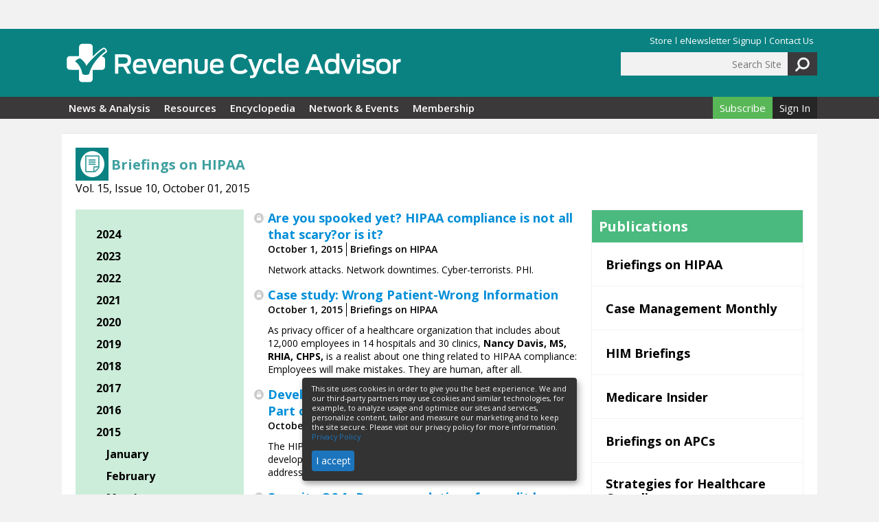

--- FILE ---
content_type: text/html; charset=utf-8
request_url: https://revenuecycleadvisor.com/archives?pub=279&volume=15&issue=10
body_size: 10119
content:
<!DOCTYPE html>
<!--[if IEMobile 7]><html class="no-js ie iem7" lang="en" dir="ltr"><![endif]-->
<!--[if lte IE 6]><html class="no-js ie lt-ie9 lt-ie8 lt-ie7" lang="en" dir="ltr"><![endif]-->
<!--[if (IE 7)&(!IEMobile)]><html class="no-js ie lt-ie9 lt-ie8" lang="en" dir="ltr"><![endif]-->
<!--[if IE 8]><html class="no-js ie lt-ie9" lang="en" dir="ltr"><![endif]-->
<!--[if (gte IE 9)|(gt IEMobile 7)]><html class="no-js ie" lang="en" dir="ltr" prefix="fb: https://ogp.me/ns/fb#"><![endif]-->
<!--[if !IE]><!--><html class="no-js" lang="en" dir="ltr" prefix="fb: https://ogp.me/ns/fb#"><!--<![endif]-->
<head>
  <meta name="google-site-verification" content="TD_5i8jFfTHnSD5--tOvFcDFj9YeBthr5DK5k3fYH4Y" />
  <!--[if IE]><![endif]-->
<meta charset="utf-8" />
<link rel="shortcut icon" href="https://revenuecycleadvisor.com/sites/default/files/rca-favicon.png" type="image/png" />
<script>dataLayer = [{"drupalLanguage":"en","userUid":0}];</script>
<link rel="profile" href="http://www.w3.org/1999/xhtml/vocab" />
<link rel="stylesheet" type="text/css" href="//fonts.googleapis.com/css?family=Open+Sans:400,600,700" />
<meta name="HandheldFriendly" content="true" />
<meta name="MobileOptimized" content="width" />
<meta http-equiv="cleartype" content="on" />
<meta name="viewport" content="width=device-width" />
<meta name="generator" content="Drupal 7 (https://www.drupal.org)" />
<link rel="canonical" href="https://revenuecycleadvisor.com/archives" />
<link rel="shortlink" href="https://revenuecycleadvisor.com/archives" />
<meta name="twitter:card" content="summary" />
<meta name="twitter:url" content="https://revenuecycleadvisor.com/archives" />
  <script async src=https://pagead2.googlesyndication.com/pagead/js/adsbygoogle.js?client=ca-pub-4412300289738781 crossorigin="anonymous"></script>
  <title>| Revenue Cycle Advisor</title>
  <link type="text/css" rel="stylesheet" href="/sites/default/files/advagg_css/css__gBnMID7bmV6xquzHhr18PkKWELyrmNptDczbjZmnfuQ__jP5-5XFOeM-6-HMWgLTglEFZbxVeoZ11URwA-_w3vh8__M4epOVn8zMw0pVk4aBspZF1o6sdoOcIDXDJN3QG01kc.css" media="all" />
<link type="text/css" rel="stylesheet" href="/sites/default/files/advagg_css/css__sjYz8kKhziTQv8Ghc7PtMPiBxmiWfX8LNyqPrcQppMY__-qv6uZXA0NvFf8YSdniVXvXlHjb9FAXeF1Y1dPSS4GE__M4epOVn8zMw0pVk4aBspZF1o6sdoOcIDXDJN3QG01kc.css" media="all" />
<link type="text/css" rel="stylesheet" href="/sites/all/modules/popup/popup.css?t6afv7" media="all" />
<link type="text/css" rel="stylesheet" href="/sites/default/files/advagg_css/css___sQQEX0011yD4RkA7c-G9P3Vk4HulynpEMNAG0srSQA__NetsAQr7OV0EqXq59S1MI80RNX0QPe8Il2lBYGypTtE__M4epOVn8zMw0pVk4aBspZF1o6sdoOcIDXDJN3QG01kc.css" media="all" />
<link type="text/css" rel="stylesheet" href="/sites/default/files/advagg_css/css__RS_O_ZHQoSdZCvDje8wGZigeq0_PZbmOzvPnFSYAuFY__NW_ilOmwLHYkuSxyvxD1eJ1xFb34oRkZogFhBb3v1tc__M4epOVn8zMw0pVk4aBspZF1o6sdoOcIDXDJN3QG01kc.css" media="all" />

<!--[if lte IE 8]>
<link type="text/css" rel="stylesheet" href="/sites/default/files/advagg_css/css__BboW944kT0gM55yOsOcXB_vYiwlKYXGUvp47j2dm8lk__IVDqJt42i-bwyB2t1AU185TKrEHUvW_CPdWKRAkXd7U__M4epOVn8zMw0pVk4aBspZF1o6sdoOcIDXDJN3QG01kc.css" media="all" />
<![endif]-->
  <script type="text/javascript" src="/sites/default/files/advagg_js/js__1jR5y9sam2G4KMBkcdr2Uwq41GhANdCw7ba69R98iFw__FN0psD5coiP05jIwJzSABw86BB9coWaQuc4PmB7SEX0__M4epOVn8zMw0pVk4aBspZF1o6sdoOcIDXDJN3QG01kc.js" defer="defer"></script>
<script type="text/javascript" src="/sites/default/files/advagg_js/js__oi0aPuLcrrnrMEpgHMQfiSh0bWU-39kN_-Vz9VxEHMs__us8Hb5XJFQF-m-E8RDx0LkI3HfKzF-VZMGMB0Zf69Fw__M4epOVn8zMw0pVk4aBspZF1o6sdoOcIDXDJN3QG01kc.js"></script>
<script type="text/javascript" src="/sites/default/files/advagg_js/js__craKWcBBZsFG55oMNCgWYAd_94XtnPvCM-rMqxuEJQQ__zC2Z5aoJYqqB2s5i3CwzLacs0R-6vY0xdYEx3Ije9Rw__M4epOVn8zMw0pVk4aBspZF1o6sdoOcIDXDJN3QG01kc.js"></script>
<script type="text/javascript" src="/sites/default/files/advagg_js/js__7bTgfiXosjhpQM8aGGWXmjHa5MtWYqjhaET5X-0YVzU__R1N_vROwpZqUx4TmZfowrFGwzTqAOrOiYnKaq6ff4-s__M4epOVn8zMw0pVk4aBspZF1o6sdoOcIDXDJN3QG01kc.js"></script>

<!--[if (gte IE 6)&(lte IE 8)]>
<script type="text/javascript" src="/sites/default/files/advagg_js/js__oHssCDpcloD_8bNT_m3JdGZrMM3GYBEXg4P6P8IO7CM__kH_FYvrueJOnJb21Ga_2VFLXrgb4TwmpsntzTYqPa9I__M4epOVn8zMw0pVk4aBspZF1o6sdoOcIDXDJN3QG01kc.js"></script>
<![endif]-->
<script type="text/javascript" src="/sites/all/modules/popup/popup.js?t6afv7"></script>
<script type="text/javascript" src="/sites/default/files/advagg_js/js__7KzU-XBXW3eGyz71VWVufdOtAn-KYSrKad8QJf34uWE__d0c0lfk2mIn9NaWr6Cm2MHa4SBQTXB_6pVJuTgxjQmY__M4epOVn8zMw0pVk4aBspZF1o6sdoOcIDXDJN3QG01kc.js"></script>
<script type="text/javascript">
<!--//--><![CDATA[//><!--
function crcFacetToggle(e) {
    e = jQuery(e);
    e = e.parent();
    openbranch=e.hasClass('collapsed');

    jQuery(".comply-style .collapsible").addClass('collapsed');
    jQuery(".comply-style .leaf").hide();

  if(openbranch) {
     e.removeClass('collapsed');
     e.nextUntil('.collapsible').show();
  } else {
     e.addClass('collapsed');
     e.nextUntil('.collapsible').hide();
  }
}
//--><!]]>
</script>
<script type="text/javascript" src="/sites/default/files/advagg_js/js__r-V8RYlTU59o2lNa9ZIqlE2VLfuKdA08K2nftNAJUXY__ItOt_JIbHI1a6UTtf9jkO3gDEa5lgrJ2UXfrKI85yeY__M4epOVn8zMw0pVk4aBspZF1o6sdoOcIDXDJN3QG01kc.js"></script>
<script type="text/javascript">
<!--//--><![CDATA[//><!--
var inquiry_site_id =6
    var inquiry_first_name = "";
    var inquiry_last_name = ""; // USER LAST NAME, AS STRING
    var inquiry_email = ""; // USER EMAIL, AS STRING
    var inquiry_company = "";// USER COMPANY, AS STRING
    var inquiry_subscription_type = ""; // USER SUBSCRIPTION TYPE, AS STRING
    var inquiry_top = ""; // TOP VARIABLE, AS STRING
    var inquiry_mid = "archives?pub=279&volume=15&issue=10"; // MID VARIABLE, AS STRING
    var inquiry_low = ""; // LOW VARIABLE, AS STRING
    var inquiry_cc_id = ""; // CC ID, AS INTEGER
    var inquiry_username = ""; // USER USERNAME, AS STRING
    var inquiry_url = "/tools/inquiry";
//--><!]]>
</script>
<script type="text/javascript" src="https://d1zf5faa59afyn.cloudfront.net/api/js/import.js"></script>
<script type="text/javascript" src="/sites/default/files/advagg_js/js__UpY2HfYW8r3OyLxpp_DvpDZ5niWdhbh64p0wX4rnT5A__P79edy_OrN95oWXSm7z0a3ShCorfUYnlWkuIqDe18xI__M4epOVn8zMw0pVk4aBspZF1o6sdoOcIDXDJN3QG01kc.js"></script>
<script type="text/javascript" src="/sites/default/files/advagg_js/js__pIEApsYDb89aaIJ11w3KVCaCJHdhIqWP3JlNdKIqd5w__3CSEoz7xbqd0iZrjSrtWNaxMJNTyUTmiGqYA_qa_9wc__M4epOVn8zMw0pVk4aBspZF1o6sdoOcIDXDJN3QG01kc.js"></script>
<script type="text/javascript">
<!--//--><![CDATA[//><!--
jQuery.extend(Drupal.settings, {"basePath":"\/","pathPrefix":"","setHasJsCookie":0,"popup":{"effects":{"show":{"default":"this.body.show();","fade":"\n        if (this.opacity){\n          this.body.fadeTo(\u0027medium\u0027,this.opacity);\n        }else{\n          this.body.fadeIn(\u0027medium\u0027);\n        }","slide-down":"this.body.slideDown(\u0027medium\u0027)","slide-down-fade":"\n        this.body.animate(\n          {\n            height:\u0027show\u0027,\n            opacity:(this.opacity ? this.opacity : \u0027show\u0027)\n          }, \u0027medium\u0027\n        );"},"hide":{"default":"this.body.hide();","fade":"this.body.fadeOut(\u0027medium\u0027);","slide-down":"this.body.slideUp(\u0027medium\u0027);","slide-down-fade":"\n        this.body.animate(\n          {\n            height:\u0027hide\u0027,\n            opacity:\u0027hide\u0027\n          }, \u0027medium\u0027\n        );"}},"linger":250,"delay":0},"custom_search":{"form_target":"_self","solr":1},"urlIsAjaxTrusted":{"\/archives":true,"\/archives?pub=279\u0026volume=15\u0026issue=10":true},"field_group":{"div":"teaser"},"better_exposed_filters":{"views":{"analysis_archives":{"displays":{"page":{"filters":{"pub":{"required":false},"volume":{"required":false},"issue":{"required":false}}}}}}},"beautytipStyles":{"default":{"positions":["top","bottom"],"fill":"#FFF","padding":15,"strokeStyle":"#ABABAB","strokeWidth":1,"spikeLength":65,"spikeGirth":40,"cornerRadius":25,"centerPointX":"0.9","cssStyles":[]},"plain":[],"netflix":{"positions":["right","left"],"fill":"#FFF","padding":5,"shadow":true,"shadowBlur":12,"strokeStyle":"#B9090B","spikeLength":50,"spikeGirth":60,"cornerRadius":10,"centerPointY":0.1,"overlap":-8,"cssStyles":{"fontSize":"12px","fontFamily":"arial,helvetica,sans-serif"}},"facebook":{"fill":"#F7F7F7","padding":8,"strokeStyle":"#B7B7B7","cornerRadius":0,"cssStyles":{"fontFamily":"\u0022lucida grande\u0022,tahoma,verdana,arial,sans-serif","fontSize":"11px"}},"transparent":{"fill":"rgba(0, 0, 0, .8)","padding":20,"strokeStyle":"#CC0","strokeWidth":3,"spikeLength":40,"spikeGirth":40,"cornerRadius":40,"cssStyles":{"color":"#FFF","fontWeight":"bold"}},"big-green":{"fill":"#00FF4E","padding":20,"strokeWidth":0,"spikeLength":40,"spikeGirth":40,"cornerRadius":15,"cssStyles":{"fontFamily":"\u0022lucida grande\u0022,tahoma,verdana,arial,sans-serif","fontSize":"14px"}},"google-maps":{"positions":["top","bottom"],"fill":"#FFF","padding":15,"strokeStyle":"#ABABAB","strokeWidth":1,"spikeLength":65,"spikeGirth":40,"cornerRadius":25,"centerPointX":0.9,"cssStyles":[]},"hulu":{"fill":"#F4F4F4","strokeStyle":"#666666","spikeLength":20,"spikeGirth":10,"width":350,"overlap":0,"centerPointY":1,"cornerRadius":0,"cssStyles":{"fontFamily":"\u0022Lucida Grande\u0022,Helvetica,Arial,Verdana,sans-serif","fontSize":"12px","padding":"10px 14px"},"shadow":true,"shadowColor":"rgba(0,0,0,.5)","shadowBlur":8,"shadowOffsetX":4,"shadowOffsetY":4}},"beautytips":{"calendar-tooltips":{"cssSelect":".calendar-calendar .mini-day-on a, .calendar-calendar .day a, .calendar-calendar .mini-day-on span, .calendar-calendar .day span","contentSelector":"$(this).next().html()","hoverIntentOpts":{"timeout":"2000","interval":0},"style":"google-maps","list":["contentSelector","hoverIntentOpts"]}},"dataLayer":{"languages":{"en":{"language":"en","name":"English","native":"English","direction":0,"enabled":1,"plurals":0,"formula":"","domain":"","prefix":"","weight":0,"javascript":""}}},"ajaxPageState":{"js":{"https:\/\/revenuecycleadvisor.com\/sites\/default\/files\/google_tag\/google_tag\/google_tag.script.js":1,"misc\/jquery.js":1,"misc\/jquery-extend-3.4.0.js":1,"misc\/jquery-html-prefilter-3.5.0-backport.js":1,"misc\/jquery.once.js":1,"misc\/drupal.js":1,"sites\/all\/themes\/omega\/omega\/omega\/js\/no-js.js":1,"sites\/all\/modules\/beautytips\/js\/jquery.bt.min.js":1,"sites\/all\/modules\/beautytips\/js\/beautytips.min.js":1,"misc\/form-single-submit.js":1,"sites\/all\/modules\/blr_countdown\/js\/jquery.countdown\/jquery.countdown.js":1,"sites\/all\/modules\/blr_countdown\/js\/countdown.js":1,"sites\/all\/themes\/medp\/libraries\/html5shiv\/html5shiv.min.js":1,"sites\/all\/themes\/medp\/libraries\/html5shiv\/html5shiv-printshiv.min.js":1,"sites\/all\/themes\/medp\/libraries\/selectivizr\/selectivizr.min.js":1,"sites\/all\/themes\/medp\/libraries\/respond\/respond.min.js":1,"sites\/all\/modules\/popup\/popup.js":1,"sites\/all\/modules\/custom_search\/js\/custom_search.js":1,"sites\/all\/modules\/field_group\/field_group.js":1,"sites\/all\/modules\/beautytips\/other_libs\/jquery.hoverIntent.minified.js":1,"https:\/\/d1zf5faa59afyn.cloudfront.net\/api\/js\/import.js":1,"sites\/all\/modules\/propel\/propel.js":1,"sites\/all\/modules\/datalayer\/datalayer.js":1,"sites\/all\/themes\/medp\/js\/medp.behaviors.min.js":1}}});
//--><!]]>
</script>
  <script>
    (function(h,o,t,j,a,r){
        h.hj=h.hj||function(){(h.hj.q=h.hj.q||[]).push(arguments)};
        h._hjSettings={hjid:6385668,hjsv:6};
        a=o.getElementsByTagName('head')[0];
        r=o.createElement('script');r.async=1;
        r.src=t+h._hjSettings.hjid+j+h._hjSettings.hjsv;
        a.appendChild(r);
    })(window,document,'https://static.hotjar.com/c/hotjar-','.js?sv=');
    </script>

</head>
<body class="html not-front not-logged-in page-archives section-archives">
<a href="#main-content" class="element-invisible element-focusable">Skip to main content</a>
<noscript aria-hidden="true"><iframe src="https://www.googletagmanager.com/ns.html?id=GTM-PR2NCK" height="0" width="0" style="display:none;visibility:hidden"></iframe></noscript>
  <div class="l-region l-region--leaderboard-top">
    <div id="block-block-16" class="block block--block block--block-16">
  <div class="title-wrapper">
        </div>
  <div class="block__content">
    <!-- Revive Adserver Hosted edition Asynchronous JS Tag - Generated with Revive Adserver v5.5.1 -->
<ins data-revive-zoneid="19306" data-revive-id="727bec5e09208690b050ccfc6a45d384"></ins>
<script async src="//servedby.revive-adserver.net/asyncjs.php"></script>  </div>
</div>
  </div>
<div class="l-page has-two-sidebars has-sidebar-first has-sidebar-second">
  <header class="l-header" role="banner">
    <div class="l-site-width">
            <div class="l-branding">
	  <table><tr>
                  <td><a href="/" title="Home" rel="home" class="site-logo"><img src="https://revenuecycleadvisor.com/sites/default/files/logo.png" alt="Home" /></a></td>
        				   <td>	  </tr></table>
      </div>
        <div class="l-region l-region--header">
    <nav id="block-menu-menu-header" role="navigation" class="block block--menu block-header-menu block--menu-menu-header">
  <div class="title-wrapper">
        </div>
  <ul class="menu"><li class="first leaf"><a href="https://hcmarketplace.com/subject/revenue-cycle?code=SMCCP1ZA2" target="_blank">Store</a></li>
<li class="leaf"><a href="/subscribe-revenue-cycle-daily-advisor">eNewsletter Signup</a></li>
<li class="last leaf"><a href="/rca-team">Contact Us</a></li>
</ul></nav>
<div id="block-search-form" role="search" class="block block--search block--search-form">
  <div class="title-wrapper">
        </div>
  <div class="block__content">
    <form class="search-form search-block-form" role="search" action="/archives?pub=279&amp;volume=15&amp;issue=10" method="post" id="search-block-form" accept-charset="UTF-8"><div><div class="container-inline">
      <h2 class="element-invisible">Search form</h2>
    <div class="form-item form-type-textfield form-item-search-block-form">
  <label class="element-invisible" for="edit-search-block-form--2">Search Site </label>
 <input title="Enter the terms you wish to search for." class="custom-search-box form-text" placeholder="Search Site" type="text" id="edit-search-block-form--2" name="search_block_form" value="" size="15" maxlength="128" />
</div>
<div class="form-actions form-wrapper" id="edit-actions"><input alt="Search" class="custom-search-button form-submit" type="image" id="edit-submit" name="op" src="https://revenuecycleadvisor.com/sites/default/files/custom_search/search.png" /></div><input type="hidden" name="form_build_id" value="form-It_yK3QfPxnJMRzMkgNdsa11j3TuDddZOxWyFoBtW3s" />
<input type="hidden" name="form_id" value="search_block_form" />
<input type="hidden" name="custom_search_paths" value="search/node/[key]?type=All" />
<input type="hidden" name="custom_search_paths_terms_separator" value="+" />
</div>
</div></form>  </div>
</div>
  </div>
    </div>
  </header>

  <div class="l-navigation">
    <div class="l-site-width">
        <div class="l-region l-region--navigation">
    <nav id="block-menu-block-1" role="navigation" class="block block--menu-block block-main-nav block--menu-block-1">
  <div class="title-wrapper">
        </div>
  <div class="menu-block-wrapper menu-block-1 menu-name-main-menu parent-mlid-0 menu-level-1">
  <i class="hamburger fa fa-bars fa-2x"></i>
  <ul class="menu"><li class="first leaf menu-mlid-400"><a href="/news-analysis">News &amp; Analysis</a></li>
<li class="leaf menu-mlid-401"><a href="/resources">Resources</a></li>
<li class="leaf menu-mlid-783"><a href="/encyclopedia">Encyclopedia</a></li>
<li class="leaf menu-mlid-402"><a href="/network-events">Network &amp; Events</a></li>
<li class="last leaf menu-mlid-403"><a href="/membership">Membership</a></li>
</ul></div>
</nav>
<nav id="block-menu-block-3" role="navigation" class="block block--menu-block block-main-nav block-user-nav block--menu-block-3">
  <div class="title-wrapper">
        </div>
  <div class="menu-block-wrapper menu-block-3 menu-name-user-menu parent-mlid-0 menu-level-1">
  <ul class="menu"><li class="first leaf menu-mlid-548"><a href="https://hcmarketplace.com/revenue-cycle-advisor?code=SMCCP1ZA2" target="_blank">Subscribe</a></li>
<li class="last leaf menu-mlid-650"><a href="/user/login?current=archives">Sign In</a></li>
</ul></div>
</nav>
  </div>
    </div>
  </div>

  <div class="l-section-header">
          </div>

  <div class="l-main">
    <div class="l-masthead">
        <div class="l-region l-region--masthead">
    <div id="block-block-8" class="block block--block block--block-8">
  <div class="title-wrapper">
        </div>
  <div class="block__content">
    <div class="faux-title-wrapper">
        <span class="faux-title-icon"><i class="fa fa-file-text-o fa-flip-vertical fa-flip-horizontal"></i></span>
        <span class="faux-title">Briefings on HIPAA</span>
        <div class="faux-note">Vol. 15, Issue 10, October 01, 2015        </div>        
      </div>
      </div>
</div>
  </div>
    </div>
    		                
    <div class="clearfix"></div>

    <div class="l-content" role="main">
      <a id="main-content"></a>
      <div class="view view-analysis-archives view-id-analysis_archives view-display-id-page view-hidden-form view-dom-id-b73e5ac67538792ba08dc7972377f6f3">
        
      <div class="view-filters">
      <form class="views-exposed-form-analysis-archives-page" action="/archives" method="get" id="views-exposed-form-analysis-archives-page" accept-charset="UTF-8"><div><div class="views-exposed-form">
  <div class="views-exposed-widgets clearfix">
          <div id="edit-pub-wrapper" class="views-exposed-widget views-widget-filter-field_publication_tid">
                  <label for="edit-pub">
            Publication          </label>
                        <div class="views-widget">
          <div class="form-item form-type-select form-item-pub">
 <select id="edit-pub" name="pub" class="form-select"><option value="All">- Any -</option><option value="279" selected="selected">Briefings on HIPAA</option><option value="280">Case Management Monthly</option><option value="278">HIM Briefings</option><option value="15">Medicare Insider</option><option value="14">Briefings on APCs</option><option value="13">Strategies for Healthcare Compliance</option><option value="16">News &amp; Insights</option></select>
</div>
        </div>
              </div>
          <div id="edit-volume-wrapper" class="views-exposed-widget views-widget-filter-field_volume_value">
                  <label for="edit-volume">
            Volume          </label>
                        <div class="views-widget">
          <div class="form-item form-type-textfield form-item-volume">
 <input type="text" id="edit-volume" name="volume" value="15" size="30" maxlength="128" class="form-text" />
</div>
        </div>
              </div>
          <div id="edit-issue-wrapper" class="views-exposed-widget views-widget-filter-field_issue_value">
                  <label for="edit-issue">
            Issue          </label>
                        <div class="views-widget">
          <div class="form-item form-type-textfield form-item-issue">
 <input type="text" id="edit-issue" name="issue" value="10" size="30" maxlength="128" class="form-text" />
</div>
        </div>
              </div>
                    <div class="views-exposed-widget views-submit-button">
      <input type="submit" id="edit-submit-analysis-archives" value="Apply" class="form-submit" />    </div>
      </div>
</div>
</div></form>    </div>
  
  
      <div class="view-content">
        <div class="views-row views-row-1 views-row-odd views-row-first">
    <div  class="ds-1col node node--news-analysis node-teaser view-mode-teaser  node--teaser node--news-analysis--teaser clearfix">
      <span class="lock-icon"><i class="fa fa-lock"></i></span>
    
  <div class="field field-name-title"><h2><a href="/news-analysis/are-you-spooked-yet-hipaa-compliance-not-all-scaryor-it">Are you spooked yet? HIPAA compliance is not all that scary?or is it?</a></h2></div><div class="group-details field-group-div"><div class="field field-name-field-published"><span class="date-display-single">October 1, 2015</span></div><div class="field field-name-field-publication">Briefings on HIPAA</div></div><div class="field field-name-body"><p><span class="s1">Network attacks. Network downtimes. Cyber-terrorists. PHI.</span></p>
</div></div>

  </div>
  <div class="views-row views-row-2 views-row-even">
    <div  class="ds-1col node node--news-analysis node-teaser view-mode-teaser  node--teaser node--news-analysis--teaser clearfix">
      <span class="lock-icon"><i class="fa fa-lock"></i></span>
    
  <div class="field field-name-title"><h2><a href="/news-analysis/case-study-wrong-patient-wrong-information">Case study: Wrong Patient-Wrong Information</a></h2></div><div class="group-details field-group-div"><div class="field field-name-field-published"><span class="date-display-single">October 1, 2015</span></div><div class="field field-name-field-publication">Briefings on HIPAA</div></div><div class="field field-name-body"><p>As privacy officer of a healthcare organization that includes about 12,000 employees in 14 hospitals and 30 clinics, <b>Nancy Davis, MS, RHIA, CHPS, </b>is a realist about one thing related to HIPAA compliance: Employees will make mistakes. They are human, after all.</p>
</div></div>

  </div>
  <div class="views-row views-row-3 views-row-odd">
    <div  class="ds-1col node node--news-analysis node-teaser view-mode-teaser  node--teaser node--news-analysis--teaser clearfix">
      <span class="lock-icon"><i class="fa fa-lock"></i></span>
    
  <div class="field field-name-title"><h2><a href="/news-analysis/developing-and-implementing-effective-policies-part-one">Developing and implementing effective policies: Part one</a></h2></div><div class="group-details field-group-div"><div class="field field-name-field-published"><span class="date-display-single">October 1, 2015</span></div><div class="field field-name-field-publication">Briefings on HIPAA</div></div><div class="field field-name-body"><p>The HIPAA Privacy, Security and Breach Notification Rules require the  development and implementation of policies. Covered entities must  address all the standards in the rules</p>
</div></div>

  </div>
  <div class="views-row views-row-4 views-row-even">
    <div  class="ds-1col node node--news-analysis node-teaser view-mode-teaser  node--teaser node--news-analysis--teaser clearfix">
      <span class="lock-icon"><i class="fa fa-lock"></i></span>
    
  <div class="field field-name-title"><h2><a href="/news-analysis/security-qa-recommendations-audit-logs-and-encryption">Security Q&amp;A: Recommendations for audit logs and encryption</a></h2></div><div class="group-details field-group-div"><div class="field field-name-field-published"><span class="date-display-single">October 1, 2015</span></div><div class="field field-name-field-publication">Briefings on HIPAA</div></div><div class="field field-name-body"><p>Q: The company I work for has long debated what to do about medical  records that are sent out on CDs. We concluded that since paper records  could not be encrypted, we shouldn't have to worry about encrypting the  CDs.</p>
</div></div>

  </div>
  <div class="views-row views-row-5 views-row-odd views-row-last">
    <div  class="ds-1col node node--news-analysis node-teaser view-mode-teaser  node--teaser node--news-analysis--teaser clearfix">
      <span class="lock-icon"><i class="fa fa-lock"></i></span>
    
  <div class="field field-name-title"><h2><a href="/news-analysis/privacy-and-security-primer-5">Privacy and security primer</a></h2></div><div class="group-details field-group-div"><div class="field field-name-field-published"><span class="date-display-single">October 1, 2015</span></div><div class="field field-name-field-publication">Briefings on HIPAA</div></div><div class="field field-name-body"><p><span class="s1">Tips from this month's issue.<br />
</span></p>
</div></div>

  </div>
    </div>
  
  
  
  
  
  
</div>    </div>

      <aside class="l-region l-region--sidebar-first">
    <div id="block-medp-issue-browser-medp-issue-browser" class="block block--medp-issue-browser block-archives-filter block-filter branded brand-green block--medp-issue-browser-medp-issue-browser">
  <div class="title-wrapper">
        </div>
  <div class="block__content">
    <div class="block-facetapi issue-browser analysis-style"><ul><li class="collapsible collapsed"><a href="#" onclick="crcFacetToggle(this);return false;">2024</a></li><li class="leaf level-1" style=" display:none;"><a href="/archives?pub=279&volume=24&issue=1">January</a></li><li class="leaf level-1" style=" display:none;"><a href="/archives?pub=279&volume=24&issue=2">February</a></li><li class="leaf level-1" style=" display:none;"><a href="/archives?pub=279&volume=24&issue=3">March</a></li><li class="leaf level-1" style=" display:none;"><a href="/archives?pub=279&volume=24&issue=4">April</a></li><li class="leaf level-1" style=" display:none;"><a href="/archives?pub=279&volume=24&issue=5">May</a></li><li class="leaf level-1" style=" display:none;"><a href="/archives?pub=279&volume=24&issue=6">June</a></li><li class="leaf level-1" style=" display:none;"><a href="/archives?pub=279&volume=24&issue=7">July</a></li><li class="leaf level-1" style=" display:none;"><a href="/archives?pub=279&volume=24&issue=8">August</a></li><li class="leaf level-1" style=" display:none;"><a href="/archives?pub=279&volume=24&issue=9">September</a></li><li class="leaf level-1" style=" display:none;"><a href="/archives?pub=279&volume=24&issue=10">October</a></li><li class="leaf level-1" style=" display:none;"><a href="/archives?pub=279&volume=24&issue=11">November</a></li><li class="leaf level-1" style=" display:none;"><a href="/archives?pub=279&volume=24&issue=12">December</a></li><li class="collapsible collapsed"><a href="#" onclick="crcFacetToggle(this);return false;">2023</a></li><li class="leaf level-1" style=" display:none;"><a href="/archives?pub=279&volume=23&issue=1">January</a></li><li class="leaf level-1" style=" display:none;"><a href="/archives?pub=279&volume=23&issue=2">February</a></li><li class="leaf level-1" style=" display:none;"><a href="/archives?pub=279&volume=23&issue=3">March</a></li><li class="leaf level-1" style=" display:none;"><a href="/archives?pub=279&volume=23&issue=4">April</a></li><li class="leaf level-1" style=" display:none;"><a href="/archives?pub=279&volume=23&issue=5">May</a></li><li class="leaf level-1" style=" display:none;"><a href="/archives?pub=279&volume=23&issue=6">June</a></li><li class="leaf level-1" style=" display:none;"><a href="/archives?pub=279&volume=23&issue=7">July</a></li><li class="leaf level-1" style=" display:none;"><a href="/archives?pub=279&volume=23&issue=8">August</a></li><li class="leaf level-1" style=" display:none;"><a href="/archives?pub=279&volume=23&issue=9">September</a></li><li class="leaf level-1" style=" display:none;"><a href="/archives?pub=279&volume=23&issue=10">October</a></li><li class="leaf level-1" style=" display:none;"><a href="/archives?pub=279&volume=23&issue=11">November</a></li><li class="leaf level-1" style=" display:none;"><a href="/archives?pub=279&volume=23&issue=12">December</a></li><li class="collapsible collapsed"><a href="#" onclick="crcFacetToggle(this);return false;">2022</a></li><li class="leaf level-1" style=" display:none;"><a href="/archives?pub=279&volume=22&issue=1">January</a></li><li class="leaf level-1" style=" display:none;"><a href="/archives?pub=279&volume=22&issue=2">February</a></li><li class="leaf level-1" style=" display:none;"><a href="/archives?pub=279&volume=22&issue=3">March</a></li><li class="leaf level-1" style=" display:none;"><a href="/archives?pub=279&volume=22&issue=4">April</a></li><li class="leaf level-1" style=" display:none;"><a href="/archives?pub=279&volume=22&issue=5">May</a></li><li class="leaf level-1" style=" display:none;"><a href="/archives?pub=279&volume=22&issue=6">June</a></li><li class="leaf level-1" style=" display:none;"><a href="/archives?pub=279&volume=22&issue=7">July</a></li><li class="leaf level-1" style=" display:none;"><a href="/archives?pub=279&volume=22&issue=8">August</a></li><li class="leaf level-1" style=" display:none;"><a href="/archives?pub=279&volume=22&issue=9">September</a></li><li class="leaf level-1" style=" display:none;"><a href="/archives?pub=279&volume=22&issue=10">October</a></li><li class="leaf level-1" style=" display:none;"><a href="/archives?pub=279&volume=22&issue=11">November</a></li><li class="leaf level-1" style=" display:none;"><a href="/archives?pub=279&volume=22&issue=12">December</a></li><li class="collapsible collapsed"><a href="#" onclick="crcFacetToggle(this);return false;">2021</a></li><li class="leaf level-1" style=" display:none;"><a href="/archives?pub=279&volume=21&issue=1">January</a></li><li class="leaf level-1" style=" display:none;"><a href="/archives?pub=279&volume=21&issue=2">February</a></li><li class="leaf level-1" style=" display:none;"><a href="/archives?pub=279&volume=21&issue=3">March</a></li><li class="leaf level-1" style=" display:none;"><a href="/archives?pub=279&volume=21&issue=4">April</a></li><li class="leaf level-1" style=" display:none;"><a href="/archives?pub=279&volume=21&issue=5">May</a></li><li class="leaf level-1" style=" display:none;"><a href="/archives?pub=279&volume=21&issue=6">June</a></li><li class="leaf level-1" style=" display:none;"><a href="/archives?pub=279&volume=21&issue=7">July</a></li><li class="leaf level-1" style=" display:none;"><a href="/archives?pub=279&volume=21&issue=8">August</a></li><li class="leaf level-1" style=" display:none;"><a href="/archives?pub=279&volume=21&issue=9">September</a></li><li class="leaf level-1" style=" display:none;"><a href="/archives?pub=279&volume=21&issue=10">October</a></li><li class="leaf level-1" style=" display:none;"><a href="/archives?pub=279&volume=21&issue=11">November</a></li><li class="leaf level-1" style=" display:none;"><a href="/archives?pub=279&volume=21&issue=12">December</a></li><li class="collapsible collapsed"><a href="#" onclick="crcFacetToggle(this);return false;">2020</a></li><li class="leaf level-1" style=" display:none;"><a href="/archives?pub=279&volume=20&issue=1">January</a></li><li class="leaf level-1" style=" display:none;"><a href="/archives?pub=279&volume=20&issue=2">February</a></li><li class="leaf level-1" style=" display:none;"><a href="/archives?pub=279&volume=20&issue=3">March</a></li><li class="leaf level-1" style=" display:none;"><a href="/archives?pub=279&volume=20&issue=4">April</a></li><li class="leaf level-1" style=" display:none;"><a href="/archives?pub=279&volume=20&issue=5">May</a></li><li class="leaf level-1" style=" display:none;"><a href="/archives?pub=279&volume=20&issue=6">June</a></li><li class="leaf level-1" style=" display:none;"><a href="/archives?pub=279&volume=20&issue=7">July</a></li><li class="leaf level-1" style=" display:none;"><a href="/archives?pub=279&volume=20&issue=8">August</a></li><li class="leaf level-1" style=" display:none;"><a href="/archives?pub=279&volume=20&issue=9">September</a></li><li class="leaf level-1" style=" display:none;"><a href="/archives?pub=279&volume=20&issue=10">October</a></li><li class="leaf level-1" style=" display:none;"><a href="/archives?pub=279&volume=20&issue=11">November</a></li><li class="leaf level-1" style=" display:none;"><a href="/archives?pub=279&volume=20&issue=12">December</a></li><li class="collapsible collapsed"><a href="#" onclick="crcFacetToggle(this);return false;">2019</a></li><li class="leaf level-1" style=" display:none;"><a href="/archives?pub=279&volume=19&issue=1">January</a></li><li class="leaf level-1" style=" display:none;"><a href="/archives?pub=279&volume=19&issue=2">February</a></li><li class="leaf level-1" style=" display:none;"><a href="/archives?pub=279&volume=19&issue=3">March</a></li><li class="leaf level-1" style=" display:none;"><a href="/archives?pub=279&volume=19&issue=4">April</a></li><li class="leaf level-1" style=" display:none;"><a href="/archives?pub=279&volume=19&issue=5">May</a></li><li class="leaf level-1" style=" display:none;"><a href="/archives?pub=279&volume=19&issue=6">June</a></li><li class="leaf level-1" style=" display:none;"><a href="/archives?pub=279&volume=19&issue=7">July</a></li><li class="leaf level-1" style=" display:none;"><a href="/archives?pub=279&volume=19&issue=8">August</a></li><li class="leaf level-1" style=" display:none;"><a href="/archives?pub=279&volume=19&issue=9">September</a></li><li class="leaf level-1" style=" display:none;"><a href="/archives?pub=279&volume=19&issue=10">October</a></li><li class="leaf level-1" style=" display:none;"><a href="/archives?pub=279&volume=19&issue=11">November</a></li><li class="leaf level-1" style=" display:none;"><a href="/archives?pub=279&volume=19&issue=12">December</a></li><li class="collapsible collapsed"><a href="#" onclick="crcFacetToggle(this);return false;">2018</a></li><li class="leaf level-1" style=" display:none;"><a href="/archives?pub=279&volume=18&issue=1">January</a></li><li class="leaf level-1" style=" display:none;"><a href="/archives?pub=279&volume=18&issue=2">February</a></li><li class="leaf level-1" style=" display:none;"><a href="/archives?pub=279&volume=18&issue=3">March</a></li><li class="leaf level-1" style=" display:none;"><a href="/archives?pub=279&volume=18&issue=4">April</a></li><li class="leaf level-1" style=" display:none;"><a href="/archives?pub=279&volume=18&issue=5">May</a></li><li class="leaf level-1" style=" display:none;"><a href="/archives?pub=279&volume=18&issue=6">June</a></li><li class="leaf level-1" style=" display:none;"><a href="/archives?pub=279&volume=18&issue=7">July</a></li><li class="leaf level-1" style=" display:none;"><a href="/archives?pub=279&volume=18&issue=8">August</a></li><li class="leaf level-1" style=" display:none;"><a href="/archives?pub=279&volume=18&issue=9">September</a></li><li class="leaf level-1" style=" display:none;"><a href="/archives?pub=279&volume=18&issue=10">October</a></li><li class="leaf level-1" style=" display:none;"><a href="/archives?pub=279&volume=18&issue=11">November</a></li><li class="leaf level-1" style=" display:none;"><a href="/archives?pub=279&volume=18&issue=12">December</a></li><li class="collapsible collapsed"><a href="#" onclick="crcFacetToggle(this);return false;">2017</a></li><li class="leaf level-1" style=" display:none;"><a href="/archives?pub=279&volume=17&issue=1">January</a></li><li class="leaf level-1" style=" display:none;"><a href="/archives?pub=279&volume=17&issue=2">February</a></li><li class="leaf level-1" style=" display:none;"><a href="/archives?pub=279&volume=17&issue=3">March</a></li><li class="leaf level-1" style=" display:none;"><a href="/archives?pub=279&volume=17&issue=4">April</a></li><li class="leaf level-1" style=" display:none;"><a href="/archives?pub=279&volume=17&issue=5">May</a></li><li class="leaf level-1" style=" display:none;"><a href="/archives?pub=279&volume=17&issue=6">June</a></li><li class="leaf level-1" style=" display:none;"><a href="/archives?pub=279&volume=17&issue=7">July</a></li><li class="leaf level-1" style=" display:none;"><a href="/archives?pub=279&volume=17&issue=8">August</a></li><li class="leaf level-1" style=" display:none;"><a href="/archives?pub=279&volume=17&issue=9">September</a></li><li class="leaf level-1" style=" display:none;"><a href="/archives?pub=279&volume=17&issue=10">October</a></li><li class="leaf level-1" style=" display:none;"><a href="/archives?pub=279&volume=17&issue=11">November</a></li><li class="leaf level-1" style=" display:none;"><a href="/archives?pub=279&volume=17&issue=12">December</a></li><li class="collapsible collapsed"><a href="#" onclick="crcFacetToggle(this);return false;">2016</a></li><li class="leaf level-1" style=" display:none;"><a href="/archives?pub=279&volume=16&issue=1">January</a></li><li class="leaf level-1" style=" display:none;"><a href="/archives?pub=279&volume=16&issue=2">February</a></li><li class="leaf level-1" style=" display:none;"><a href="/archives?pub=279&volume=16&issue=3">March</a></li><li class="leaf level-1" style=" display:none;"><a href="/archives?pub=279&volume=16&issue=4">April</a></li><li class="leaf level-1" style=" display:none;"><a href="/archives?pub=279&volume=16&issue=5">May</a></li><li class="leaf level-1" style=" display:none;"><a href="/archives?pub=279&volume=16&issue=6">June</a></li><li class="leaf level-1" style=" display:none;"><a href="/archives?pub=279&volume=16&issue=7">July</a></li><li class="leaf level-1" style=" display:none;"><a href="/archives?pub=279&volume=16&issue=8">August</a></li><li class="leaf level-1" style=" display:none;"><a href="/archives?pub=279&volume=16&issue=9">September</a></li><li class="leaf level-1" style=" display:none;"><a href="/archives?pub=279&volume=16&issue=10">October</a></li><li class="leaf level-1" style=" display:none;"><a href="/archives?pub=279&volume=16&issue=11">November</a></li><li class="leaf level-1" style=" display:none;"><a href="/archives?pub=279&volume=16&issue=12">December</a></li><li class="collapsible"><a href="#" onclick="crcFacetToggle(this);return false;">2015</a></li><li class="leaf level-1"><a href="/archives?pub=279&volume=15&issue=1">January</a></li><li class="leaf level-1"><a href="/archives?pub=279&volume=15&issue=2">February</a></li><li class="leaf level-1"><a href="/archives?pub=279&volume=15&issue=3">March</a></li><li class="leaf level-1"><a href="/archives?pub=279&volume=15&issue=4">April</a></li><li class="leaf level-1"><a href="/archives?pub=279&volume=15&issue=5">May</a></li><li class="leaf level-1"><a href="/archives?pub=279&volume=15&issue=6">June</a></li><li class="leaf level-1"><a href="/archives?pub=279&volume=15&issue=7">July</a></li><li class="leaf level-1"><a href="/archives?pub=279&volume=15&issue=8">August</a></li><li class="leaf level-1"><a href="/archives?pub=279&volume=15&issue=9">September</a></li><li class="leaf level-1 active"><a href="/archives?pub=279&volume=15&issue=10">October</a></li><li class="leaf level-1"><a href="/archives?pub=279&volume=15&issue=11">November</a></li><li class="leaf level-1"><a href="/archives?pub=279&volume=15&issue=12">December</a></li><li class="collapsible collapsed"><a href="#" onclick="crcFacetToggle(this);return false;">2014</a></li><li class="leaf level-1" style=" display:none;"><a href="/archives?pub=279&volume=14&issue=1">January</a></li><li class="leaf level-1" style=" display:none;"><a href="/archives?pub=279&volume=14&issue=2">February</a></li><li class="leaf level-1" style=" display:none;"><a href="/archives?pub=279&volume=14&issue=3">March</a></li><li class="leaf level-1" style=" display:none;"><a href="/archives?pub=279&volume=14&issue=4">April</a></li><li class="leaf level-1" style=" display:none;"><a href="/archives?pub=279&volume=14&issue=5">May</a></li><li class="leaf level-1" style=" display:none;"><a href="/archives?pub=279&volume=14&issue=6">June</a></li><li class="leaf level-1" style=" display:none;"><a href="/archives?pub=279&volume=14&issue=7">July</a></li><li class="leaf level-1" style=" display:none;"><a href="/archives?pub=279&volume=14&issue=8">August</a></li><li class="leaf level-1" style=" display:none;"><a href="/archives?pub=279&volume=14&issue=9">September</a></li><li class="leaf level-1" style=" display:none;"><a href="/archives?pub=279&volume=14&issue=10">October</a></li><li class="leaf level-1" style=" display:none;"><a href="/archives?pub=279&volume=14&issue=11">November</a></li><li class="leaf level-1" style=" display:none;"><a href="/archives?pub=279&volume=14&issue=12">December</a></li><li class="collapsible collapsed"><a href="#" onclick="crcFacetToggle(this);return false;">2013</a></li><li class="leaf level-1" style=" display:none;"><a href="/archives?pub=279&volume=13&issue=1">January</a></li><li class="leaf level-1" style=" display:none;"><a href="/archives?pub=279&volume=13&issue=2">February</a></li><li class="leaf level-1" style=" display:none;"><a href="/archives?pub=279&volume=13&issue=3">March</a></li><li class="leaf level-1" style=" display:none;"><a href="/archives?pub=279&volume=13&issue=4">April</a></li><li class="leaf level-1" style=" display:none;"><a href="/archives?pub=279&volume=13&issue=5">May</a></li><li class="leaf level-1" style=" display:none;"><a href="/archives?pub=279&volume=13&issue=6">June</a></li><li class="leaf level-1" style=" display:none;"><a href="/archives?pub=279&volume=13&issue=7">July</a></li><li class="leaf level-1" style=" display:none;"><a href="/archives?pub=279&volume=13&issue=8">August</a></li><li class="leaf level-1" style=" display:none;"><a href="/archives?pub=279&volume=13&issue=9">September</a></li><li class="leaf level-1" style=" display:none;"><a href="/archives?pub=279&volume=13&issue=10">October</a></li><li class="leaf level-1" style=" display:none;"><a href="/archives?pub=279&volume=13&issue=11">November</a></li><li class="leaf level-1" style=" display:none;"><a href="/archives?pub=279&volume=13&issue=12">December</a></li><li class="collapsible collapsed"><a href="#" onclick="crcFacetToggle(this);return false;">2012</a></li><li class="leaf level-1" style=" display:none;"><a href="/archives?pub=279&volume=12&issue=1">January</a></li><li class="leaf level-1" style=" display:none;"><a href="/archives?pub=279&volume=12&issue=2">February</a></li><li class="leaf level-1" style=" display:none;"><a href="/archives?pub=279&volume=12&issue=3">March</a></li><li class="leaf level-1" style=" display:none;"><a href="/archives?pub=279&volume=12&issue=4">April</a></li><li class="leaf level-1" style=" display:none;"><a href="/archives?pub=279&volume=12&issue=5">May</a></li><li class="leaf level-1" style=" display:none;"><a href="/archives?pub=279&volume=12&issue=6">June</a></li><li class="leaf level-1" style=" display:none;"><a href="/archives?pub=279&volume=12&issue=7">July</a></li><li class="leaf level-1" style=" display:none;"><a href="/archives?pub=279&volume=12&issue=8">August</a></li><li class="leaf level-1" style=" display:none;"><a href="/archives?pub=279&volume=12&issue=9">September</a></li><li class="leaf level-1" style=" display:none;"><a href="/archives?pub=279&volume=12&issue=10">October</a></li><li class="leaf level-1" style=" display:none;"><a href="/archives?pub=279&volume=12&issue=11">November</a></li><li class="leaf level-1" style=" display:none;"><a href="/archives?pub=279&volume=12&issue=12">December</a></li><li class="collapsible collapsed"><a href="#" onclick="crcFacetToggle(this);return false;">2011</a></li><li class="leaf level-1" style=" display:none;"><a href="/archives?pub=279&volume=11&issue=1">January</a></li><li class="leaf level-1" style=" display:none;"><a href="/archives?pub=279&volume=11&issue=2">February</a></li><li class="leaf level-1" style=" display:none;"><a href="/archives?pub=279&volume=11&issue=3">March</a></li><li class="leaf level-1" style=" display:none;"><a href="/archives?pub=279&volume=11&issue=4">April</a></li><li class="leaf level-1" style=" display:none;"><a href="/archives?pub=279&volume=11&issue=5">May</a></li><li class="leaf level-1" style=" display:none;"><a href="/archives?pub=279&volume=11&issue=6">June</a></li><li class="leaf level-1" style=" display:none;"><a href="/archives?pub=279&volume=11&issue=7">July</a></li><li class="leaf level-1" style=" display:none;"><a href="/archives?pub=279&volume=11&issue=8">August</a></li><li class="leaf level-1" style=" display:none;"><a href="/archives?pub=279&volume=11&issue=9">September</a></li><li class="leaf level-1" style=" display:none;"><a href="/archives?pub=279&volume=11&issue=10">October</a></li><li class="leaf level-1" style=" display:none;"><a href="/archives?pub=279&volume=11&issue=11">November</a></li><li class="leaf level-1" style=" display:none;"><a href="/archives?pub=279&volume=11&issue=12">December</a></li><li class="collapsible collapsed"><a href="#" onclick="crcFacetToggle(this);return false;">2010</a></li><li class="leaf level-1" style=" display:none;"><a href="/archives?pub=279&volume=10&issue=1">January</a></li><li class="leaf level-1" style=" display:none;"><a href="/archives?pub=279&volume=10&issue=2">February</a></li><li class="leaf level-1" style=" display:none;"><a href="/archives?pub=279&volume=10&issue=3">March</a></li><li class="leaf level-1" style=" display:none;"><a href="/archives?pub=279&volume=10&issue=4">April</a></li><li class="leaf level-1" style=" display:none;"><a href="/archives?pub=279&volume=10&issue=5">May</a></li><li class="leaf level-1" style=" display:none;"><a href="/archives?pub=279&volume=10&issue=6">June</a></li><li class="leaf level-1" style=" display:none;"><a href="/archives?pub=279&volume=10&issue=7">July</a></li><li class="leaf level-1" style=" display:none;"><a href="/archives?pub=279&volume=10&issue=8">August</a></li><li class="leaf level-1" style=" display:none;"><a href="/archives?pub=279&volume=10&issue=9">September</a></li><li class="leaf level-1" style=" display:none;"><a href="/archives?pub=279&volume=10&issue=10">October</a></li><li class="leaf level-1" style=" display:none;"><a href="/archives?pub=279&volume=10&issue=11">November</a></li><li class="leaf level-1" style=" display:none;"><a href="/archives?pub=279&volume=10&issue=12">December</a></li></ul></div>  </div>
</div>
  </aside>
      <aside class="l-region l-region--sidebar-second">
    <div id="block-block-17" class="block block--block block--block-17">
  <div class="title-wrapper">
        </div>
  <div class="block__content">
     <!-- Revive Adserver Hosted edition Asynchronous JS Tag - Generated with Revive Adserver v5.5.1 -->
<ins data-revive-zoneid="19307" data-revive-id="727bec5e09208690b050ccfc6a45d384"></ins>
<script async src="//servedby.revive-adserver.net/asyncjs.php"></script>  </div>
</div>
<div id="block-block-18" class="block block--block block--block-18">
  <div class="title-wrapper">
        </div>
  <div class="block__content">
    <!-- Revive Adserver Hosted edition Asynchronous JS Tag - Generated with Revive Adserver v5.5.1 -->
<ins data-revive-zoneid="19308" data-revive-id="727bec5e09208690b050ccfc6a45d384"></ins>
<script async src="//servedby.revive-adserver.net/asyncjs.php"></script>
  </div>
</div>
<div id="block-block-2" class="block block--block block-full-issues branded brand-green nobg border block--block-2">
  <div class="title-wrapper">
        <h2 class="block__title">Publications</h2>
      </div>
  <div class="block__content">
    <div class='full-issue-item'><a href='/archives?pub=279'><span class='publication'>Briefings on HIPAA</span></a></div><div class='full-issue-item'><a href='/archives?pub=280'><span class='publication'>Case Management Monthly</span></a></div><div class='full-issue-item'><a href='/archives?pub=278'><span class='publication'>HIM Briefings</span></a></div><div class='full-issue-item'><a href='/archives2?pub=15'><span class='publication'>Medicare Insider</span></a></div><div class='full-issue-item'><a href='/archives?pub=14'><span class='publication'>Briefings on APCs</span></a></div><div class='full-issue-item'><a href='/archives?pub=13'><span class='publication'>Strategies for Healthcare Compliance</span></a></div><div class='full-issue-item'><a href='/archives?pub=16'><span class='publication'>News & Insights</span></a></div>  </div>
</div>
  </aside>
    <div class="l-content-bottom">
          </div>
  </div>

  <footer class="l-footer" role="contentinfo">
    <div class="l-site-width">
      <div class="hcpro-logo"><img src="/sites/all/themes/medp/images/hcpro_logo.png" width="182" height="64"/></div>
        <div class="l-region l-region--footer">
    <div id="block-block-7" class="block block--block block-sm block--block-7">
  <div class="title-wrapper">
        </div>
  <div class="block__content">
    <p><a href="https://www.facebook.com/HcProInc" target="_blank">
  <svg xmlns="http://www.w3.org/2000/svg" viewBox="0 0 320 512" width="13px" style="vertical-align: middle;" class="social-icon">
    <path d="M279.14 288l14.22-92.66h-88.91v-60.13c0-25.35 12.42-50.06 52.24-50.06h40.42V6.26S260.43 0 225.36 0c-73.22 0-121.08 44.38-121.08 124.72v70.62H22.89V288h81.39v224h100.17V288z" fill="white"/>
  </svg>
</a>

<a href="https://www.linkedin.com/company/15635/" target="_blank">
  <svg xmlns="http://www.w3.org/2000/svg" viewBox="0 0 448 512" width="24px" height="24px" style="vertical-align: middle;">
    <path d="M100.28 448H7.4V148.9h92.88zM53.79 108.1C24.09 108.1 0 83.5 0 53.8a53.79 53.79 0 0 1 107.58 0c0 29.7-24.1 54.3-53.79 54.3zM447.9 448h-92.68V302.4c0-34.7-.7-79.2-48.29-79.2-48.29 0-55.69 37.7-55.69 76.7V448h-92.78V148.9h89.08v40.8h1.3c12.4-23.5 42.69-48.3 87.88-48.3 94 0 111.28 61.9 111.28 142.3V448z" fill="white"/>
  </svg>
</a>

<a href="https://twitter.com/HCPro_Inc" target="_blank">
  <svg xmlns="http://www.w3.org/2000/svg" viewBox="0 0 512 512" width="24px" height="24px" style="vertical-align: middle;">
    <path d="M389.2 48h70.6L305.6 224.2 487 464H345L233.7 318.6 106.5 464H35.8L200.7 275.5 26.8 48H172.4L272.9 180.9 389.2 48zM364.4 421.8h39.1L151.1 88h-42L364.4 421.8z" fill="white"/>
  </svg>
</a></p>  </div>
</div>
<nav id="block-menu-menu-footer-menu" role="navigation" class="block block--menu block-footer-menu block--menu-menu-footer-menu">
  <div class="title-wrapper">
        </div>
  <ul class="menu"><li class="first leaf"><a href="/membership">Membership</a></li>
<li class="leaf"><a href="/sponsorship-opportunities">Sponsorship</a></li>
<li class="leaf"><a href="/rca-team">Contact Us</a></li>
<li class="leaf"><a href="/terms-of-use">Terms of Use</a></li>
<li class="leaf"><a href="/privacy-policy">Privacy Policy</a></li>
<li class="last leaf"><a href="/helpful-links">Helpful Links</a></li>
</ul></nav>
  </div>
        <div class="copyright">
          © 2026 HCPro LLC. All rights reserved.
        </div>
    </div>
  </footer>
</div>
</body>
</html>


--- FILE ---
content_type: text/html; charset=UTF-8
request_url: https://revenuecycleadvisor.com/tools/inquiry
body_size: 49
content:
6056530&instance=6

--- FILE ---
content_type: text/html; charset=utf-8
request_url: https://www.google.com/recaptcha/api2/aframe
body_size: 136
content:
<!DOCTYPE HTML><html><head><meta http-equiv="content-type" content="text/html; charset=UTF-8"></head><body><script nonce="sXvSo-g3itMvVFxUVQpe3w">/** Anti-fraud and anti-abuse applications only. See google.com/recaptcha */ try{var clients={'sodar':'https://pagead2.googlesyndication.com/pagead/sodar?'};window.addEventListener("message",function(a){try{if(a.source===window.parent){var b=JSON.parse(a.data);var c=clients[b['id']];if(c){var d=document.createElement('img');d.src=c+b['params']+'&rc='+(localStorage.getItem("rc::a")?sessionStorage.getItem("rc::b"):"");window.document.body.appendChild(d);sessionStorage.setItem("rc::e",parseInt(sessionStorage.getItem("rc::e")||0)+1);localStorage.setItem("rc::h",'1769398019594');}}}catch(b){}});window.parent.postMessage("_grecaptcha_ready", "*");}catch(b){}</script></body></html>

--- FILE ---
content_type: text/css
request_url: https://revenuecycleadvisor.com/sites/default/files/advagg_css/css__RS_O_ZHQoSdZCvDje8wGZigeq0_PZbmOzvPnFSYAuFY__NW_ilOmwLHYkuSxyvxD1eJ1xFb34oRkZogFhBb3v1tc__M4epOVn8zMw0pVk4aBspZF1o6sdoOcIDXDJN3QG01kc.css
body_size: 16243
content:
article,aside,details,figcaption,figure,footer,header,hgroup,main,nav,section,summary{display:block;}audio,canvas,progress,video{display:inline-block;vertical-align:baseline;}audio:not([controls]){display:none;height:0;}[hidden],template{display:none;}html{font-family:sans-serif;-webkit-text-size-adjust:100%;-ms-text-size-adjust:100%;}body{margin:0;}a{background:transparent;}a:active,a:hover{outline:0;}abbr[title]{border-bottom:1px dotted;}b,strong{font-weight:bold;}dfn{font-style:italic;}h1{font-size:2em;margin:0.67em 0;}mark{background:#ff0;color:#000;}small{font-size:80%;}sub,sup{font-size:75%;line-height:0;position:relative;vertical-align:baseline;}sup{top:-0.5em;}sub{bottom:-0.25em;}img{border:0;}svg:not(:root){overflow:hidden;}figure{margin:1em 40px;}hr{-moz-box-sizing:content-box;box-sizing:content-box;height:0;}pre{overflow:auto;}code,kbd,pre,samp{font-family:monospace,monospace;font-size:1em;}button,input,optgroup,select,textarea{color:inherit;font:inherit;margin:0;}button{overflow:visible;}button,select{text-transform:none;}button,html input[type="button"],input[type="reset"],input[type="submit"]{-webkit-appearance:button;cursor:pointer;}button[disabled],html input[disabled]{cursor:default;}button::-moz-focus-inner,input::-moz-focus-inner{border:0;padding:0;}input{line-height:normal;}input[type="checkbox"],input[type="radio"]{box-sizing:border-box;padding:0;}input[type="number"]::-webkit-inner-spin-button,input[type="number"]::-webkit-outer-spin-button{height:auto;}input[type="search"]{-webkit-appearance:textfield;-moz-box-sizing:content-box;-webkit-box-sizing:content-box;box-sizing:content-box;}input[type="search"]::-webkit-search-cancel-button,input[type="search"]::-webkit-search-decoration{-webkit-appearance:none;}fieldset{border:1px solid #c0c0c0;margin:0 2px;padding:0.35em 0.625em 0.75em;}legend{border:0;padding:0;}textarea{overflow:auto;}optgroup{font-weight:bold;}table{border-collapse:collapse;border-spacing:0;}td,th{padding:0;}html{-moz-box-sizing:border-box;box-sizing:border-box;}*,*:before,*:after{box-sizing:inherit;}embed,img,object,video{max-width:100%;height:auto;}
/*})'"*/
@media all and (max-width:800px){#toolbar,#admin-menu{display:none;}html body.toolbar,html body.admin-menu{padding-top:0 !important;margin-top:0 !important;}}
/*})'"*/
@font-face{font-family:'FontAwesome';src:url(/sites/all/themes/medp/fonts/font-awesome/fontawesome-webfont.eot?1526574228);src:url(/sites/all/themes/medp/fonts/font-awesome/fontawesome-webfont.eot?&1526574228#iefix) format("embedded-opentype"),url(/sites/all/themes/medp/fonts/font-awesome/fontawesome-webfont.woff2?1526574228) format("woff2"),url(/sites/all/themes/medp/fonts/font-awesome/fontawesome-webfont.woff?1526574228) format("woff"),url(/sites/all/themes/medp/fonts/font-awesome/fontawesome-webfont.ttf?1526574228) format("truetype"),url(/sites/all/themes/medp/fonts/font-awesome/fontawesome-webfont.svg?1526574228#fontawesomeregular) format("svg");font-weight:normal;font-style:normal;}.fa{display:inline-block;font:normal normal normal 14px/1 FontAwesome;font-size:inherit;text-rendering:auto;-webkit-font-smoothing:antialiased;-moz-osx-font-smoothing:grayscale;transform:translate(0,0);}.fa-lg{font-size:1.33333em;line-height:0.75em;vertical-align:-15%;}.fa-2x{font-size:2em;}.fa-3x{font-size:3em;}.fa-4x{font-size:4em;}.fa-5x{font-size:5em;}.fa-fw{width:1.28571em;text-align:center;}.fa-ul{padding-left:0;margin-left:2.14286em;list-style-type:none;}.fa-ul > li{position:relative;}.fa-li{position:absolute;left:-2.14286em;width:2.14286em;top:0.14286em;text-align:center;}.fa-li.fa-lg{left:-1.85714em;}.fa-border{padding:.2em .25em .15em;border:solid 0.08em #eee;border-radius:.1em;}.pull-right{float:right;}.pull-left{float:left;}.fa.pull-left{margin-right:.3em;}.fa.pull-right{margin-left:.3em;}.fa-spin{-webkit-animation:fa-spin 2s infinite linear;animation:fa-spin 2s infinite linear;}.fa-pulse{-webkit-animation:fa-spin 1s infinite steps(8);animation:fa-spin 1s infinite steps(8);}@-webkit-keyframes fa-spin{0%{-webkit-transform:rotate(0deg);transform:rotate(0deg);}100%{-webkit-transform:rotate(359deg);transform:rotate(359deg);}}@keyframes fa-spin{0%{-webkit-transform:rotate(0deg);transform:rotate(0deg);}100%{-webkit-transform:rotate(359deg);transform:rotate(359deg);}}.fa-rotate-90{filter:progid:DXImageTransform.Microsoft.BasicImage(rotation=1);-webkit-transform:rotate(90deg);-ms-transform:rotate(90deg);transform:rotate(90deg);}.fa-rotate-180{filter:progid:DXImageTransform.Microsoft.BasicImage(rotation=2);-webkit-transform:rotate(180deg);-ms-transform:rotate(180deg);transform:rotate(180deg);}.fa-rotate-270{filter:progid:DXImageTransform.Microsoft.BasicImage(rotation=3);-webkit-transform:rotate(270deg);-ms-transform:rotate(270deg);transform:rotate(270deg);}.fa-flip-horizontal{filter:progid:DXImageTransform.Microsoft.BasicImage(rotation=0);-webkit-transform:scale(-1,1);-ms-transform:scale(-1,1);transform:scale(-1,1);}.fa-flip-vertical{filter:progid:DXImageTransform.Microsoft.BasicImage(rotation=2);-webkit-transform:scale(1,-1);-ms-transform:scale(1,-1);transform:scale(1,-1);}:root .fa-rotate-90,:root .fa-rotate-180,:root .fa-rotate-270,:root .fa-flip-horizontal,:root .fa-flip-vertical{filter:none;}.fa-stack{position:relative;display:inline-block;width:2em;height:2em;line-height:2em;vertical-align:middle;}.fa-stack-1x,.fa-stack-2x{position:absolute;left:0;width:100%;text-align:center;}.fa-stack-1x{line-height:inherit;}.fa-stack-2x{font-size:2em;}.fa-inverse{color:#fff;}.fa-glass:before{content:"";}.fa-music:before{content:"";}.fa-search:before{content:"";}.fa-envelope-o:before{content:"";}.fa-heart:before{content:"";}.fa-star:before{content:"";}.fa-star-o:before{content:"";}.fa-user:before{content:"";}.fa-film:before{content:"";}.fa-th-large:before{content:"";}.fa-th:before{content:"";}.fa-th-list:before{content:"";}.fa-check:before{content:"";}.fa-remove:before,.fa-close:before,.fa-times:before{content:"";}.fa-search-plus:before{content:"";}.fa-search-minus:before{content:"";}.fa-power-off:before{content:"";}.fa-signal:before{content:"";}.fa-gear:before,.fa-cog:before{content:"";}.fa-trash-o:before{content:"";}.fa-home:before{content:"";}.fa-file-o:before{content:"";}.fa-clock-o:before{content:"";}.fa-road:before{content:"";}.fa-download:before{content:"";}.fa-arrow-circle-o-down:before{content:"";}.fa-arrow-circle-o-up:before{content:"";}.fa-inbox:before{content:"";}.fa-play-circle-o:before{content:"";}.fa-rotate-right:before,.fa-repeat:before{content:"";}.fa-refresh:before{content:"";}.fa-list-alt:before{content:"";}.fa-lock:before{content:"";}.fa-flag:before{content:"";}.fa-headphones:before{content:"";}.fa-volume-off:before{content:"";}.fa-volume-down:before{content:"";}.fa-volume-up:before{content:"";}.fa-qrcode:before{content:"";}.fa-barcode:before{content:"";}.fa-tag:before{content:"";}.fa-tags:before{content:"";}.fa-book:before{content:"";}.fa-bookmark:before{content:"";}.fa-print:before{content:"";}.fa-camera:before{content:"";}.fa-font:before{content:"";}.fa-bold:before{content:"";}.fa-italic:before{content:"";}.fa-text-height:before{content:"";}.fa-text-width:before{content:"";}.fa-align-left:before{content:"";}.fa-align-center:before{content:"";}.fa-align-right:before{content:"";}.fa-align-justify:before{content:"";}.fa-list:before{content:"";}.fa-dedent:before,.fa-outdent:before{content:"";}.fa-indent:before{content:"";}.fa-video-camera:before{content:"";}.fa-photo:before,.fa-image:before,.fa-picture-o:before{content:"";}.fa-pencil:before{content:"";}.fa-map-marker:before{content:"";}.fa-adjust:before{content:"";}.fa-tint:before{content:"";}.fa-edit:before,.fa-pencil-square-o:before{content:"";}.fa-share-square-o:before{content:"";}.fa-check-square-o:before{content:"";}.fa-arrows:before{content:"";}.fa-step-backward:before{content:"";}.fa-fast-backward:before{content:"";}.fa-backward:before{content:"";}.fa-play:before{content:"";}.fa-pause:before{content:"";}.fa-stop:before{content:"";}.fa-forward:before{content:"";}.fa-fast-forward:before{content:"";}.fa-step-forward:before{content:"";}.fa-eject:before{content:"";}.fa-chevron-left:before{content:"";}.fa-chevron-right:before{content:"";}.fa-plus-circle:before{content:"";}.fa-minus-circle:before{content:"";}.fa-times-circle:before{content:"";}.fa-check-circle:before{content:"";}.fa-question-circle:before{content:"";}.fa-info-circle:before{content:"";}.fa-crosshairs:before{content:"";}.fa-times-circle-o:before{content:"";}.fa-check-circle-o:before{content:"";}.fa-ban:before{content:"";}.fa-arrow-left:before{content:"";}.fa-arrow-right:before{content:"";}.fa-arrow-up:before{content:"";}.fa-arrow-down:before{content:"";}.fa-mail-forward:before,.fa-share:before{content:"";}.fa-expand:before{content:"";}.fa-compress:before{content:"";}.fa-plus:before{content:"";}.fa-minus:before{content:"";}.fa-asterisk:before{content:"";}.fa-exclamation-circle:before{content:"";}.fa-gift:before{content:"";}.fa-leaf:before{content:"";}.fa-fire:before{content:"";}.fa-eye:before{content:"";}.fa-eye-slash:before{content:"";}.fa-warning:before,.fa-exclamation-triangle:before{content:"";}.fa-plane:before{content:"";}.fa-calendar:before{content:"";}.fa-random:before{content:"";}.fa-comment:before{content:"";}.fa-magnet:before{content:"";}.fa-chevron-up:before{content:"";}.fa-chevron-down:before{content:"";}.fa-retweet:before{content:"";}.fa-shopping-cart:before{content:"";}.fa-folder:before{content:"";}.fa-folder-open:before{content:"";}.fa-arrows-v:before{content:"";}.fa-arrows-h:before{content:"";}.fa-bar-chart-o:before,.fa-bar-chart:before{content:"";}.fa-twitter-square:before{content:"";}.fa-facebook-square:before{content:"";}.fa-camera-retro:before{content:"";}.fa-key:before{content:"";}.fa-gears:before,.fa-cogs:before{content:"";}.fa-comments:before{content:"";}.fa-thumbs-o-up:before{content:"";}.fa-thumbs-o-down:before{content:"";}.fa-star-half:before{content:"";}.fa-heart-o:before{content:"";}.fa-sign-out:before{content:"";}.fa-linkedin-square:before{content:"";}.fa-thumb-tack:before{content:"";}.fa-external-link:before{content:"";}.fa-sign-in:before{content:"";}.fa-trophy:before{content:"";}.fa-github-square:before{content:"";}.fa-upload:before{content:"";}.fa-lemon-o:before{content:"";}.fa-phone:before{content:"";}.fa-square-o:before{content:"";}.fa-bookmark-o:before{content:"";}.fa-phone-square:before{content:"";}.fa-twitter:before{content:"";}.fa-facebook-f:before,.fa-facebook:before{content:"";}.fa-github:before{content:"";}.fa-unlock:before{content:"";}.fa-credit-card:before{content:"";}.fa-rss:before{content:"";}.fa-hdd-o:before{content:"";}.fa-bullhorn:before{content:"";}.fa-bell:before{content:"";}.fa-certificate:before{content:"";}.fa-hand-o-right:before{content:"";}.fa-hand-o-left:before{content:"";}.fa-hand-o-up:before{content:"";}.fa-hand-o-down:before{content:"";}.fa-arrow-circle-left:before{content:"";}.fa-arrow-circle-right:before{content:"";}.fa-arrow-circle-up:before{content:"";}.fa-arrow-circle-down:before{content:"";}.fa-globe:before{content:"";}.fa-wrench:before{content:"";}.fa-tasks:before{content:"";}.fa-filter:before{content:"";}.fa-briefcase:before{content:"";}.fa-arrows-alt:before{content:"";}.fa-group:before,.fa-users:before{content:"";}.fa-chain:before,.fa-link:before{content:"";}.fa-cloud:before{content:"";}.fa-flask:before{content:"";}.fa-cut:before,.fa-scissors:before{content:"";}.fa-copy:before,.fa-files-o:before{content:"";}.fa-paperclip:before{content:"";}.fa-save:before,.fa-floppy-o:before{content:"";}.fa-square:before{content:"";}.fa-navicon:before,.fa-reorder:before,.fa-bars:before{content:"";}.fa-list-ul:before{content:"";}.fa-list-ol:before{content:"";}.fa-strikethrough:before{content:"";}.fa-underline:before{content:"";}.fa-table:before{content:"";}.fa-magic:before{content:"";}.fa-truck:before{content:"";}.fa-pinterest:before{content:"";}.fa-pinterest-square:before{content:"";}.fa-google-plus-square:before{content:"";}.fa-google-plus:before{content:"";}.fa-money:before{content:"";}.fa-caret-down:before{content:"";}.fa-caret-up:before{content:"";}.fa-caret-left:before{content:"";}.fa-caret-right:before{content:"";}.fa-columns:before{content:"";}.fa-unsorted:before,.fa-sort:before{content:"";}.fa-sort-down:before,.fa-sort-desc:before{content:"";}.fa-sort-up:before,.fa-sort-asc:before{content:"";}.fa-envelope:before{content:"";}.fa-linkedin:before{content:"";}.fa-rotate-left:before,.fa-undo:before{content:"";}.fa-legal:before,.fa-gavel:before{content:"";}.fa-dashboard:before,.fa-tachometer:before{content:"";}.fa-comment-o:before{content:"";}.fa-comments-o:before{content:"";}.fa-flash:before,.fa-bolt:before{content:"";}.fa-sitemap:before{content:"";}.fa-umbrella:before{content:"";}.fa-paste:before,.fa-clipboard:before{content:"";}.fa-lightbulb-o:before{content:"";}.fa-exchange:before{content:"";}.fa-cloud-download:before{content:"";}.fa-cloud-upload:before{content:"";}.fa-user-md:before{content:"";}.fa-stethoscope:before{content:"";}.fa-suitcase:before{content:"";}.fa-bell-o:before{content:"";}.fa-coffee:before{content:"";}.fa-cutlery:before{content:"";}.fa-file-text-o:before{content:"";}.fa-building-o:before{content:"";}.fa-hospital-o:before{content:"";}.fa-ambulance:before{content:"";}.fa-medkit:before{content:"";}.fa-fighter-jet:before{content:"";}.fa-beer:before{content:"";}.fa-h-square:before{content:"";}.fa-plus-square:before{content:"";}.fa-angle-double-left:before{content:"";}.fa-angle-double-right:before{content:"";}.fa-angle-double-up:before{content:"";}.fa-angle-double-down:before{content:"";}.fa-angle-left:before{content:"";}.fa-angle-right:before{content:"";}.fa-angle-up:before{content:"";}.fa-angle-down:before{content:"";}.fa-desktop:before{content:"";}.fa-laptop:before{content:"";}.fa-tablet:before{content:"";}.fa-mobile-phone:before,.fa-mobile:before{content:"";}.fa-circle-o:before{content:"";}.fa-quote-left:before{content:"";}.fa-quote-right:before{content:"";}.fa-spinner:before{content:"";}.fa-circle:before{content:"";}.fa-mail-reply:before,.fa-reply:before{content:"";}.fa-github-alt:before{content:"";}.fa-folder-o:before{content:"";}.fa-folder-open-o:before{content:"";}.fa-smile-o:before{content:"";}.fa-frown-o:before{content:"";}.fa-meh-o:before{content:"";}.fa-gamepad:before{content:"";}.fa-keyboard-o:before{content:"";}.fa-flag-o:before{content:"";}.fa-flag-checkered:before{content:"";}.fa-terminal:before{content:"";}.fa-code:before{content:"";}.fa-mail-reply-all:before,.fa-reply-all:before{content:"";}.fa-star-half-empty:before,.fa-star-half-full:before,.fa-star-half-o:before{content:"";}.fa-location-arrow:before{content:"";}.fa-crop:before{content:"";}.fa-code-fork:before{content:"";}.fa-unlink:before,.fa-chain-broken:before{content:"";}.fa-question:before{content:"";}.fa-info:before{content:"";}.fa-exclamation:before{content:"";}.fa-superscript:before{content:"";}.fa-subscript:before{content:"";}.fa-eraser:before{content:"";}.fa-puzzle-piece:before{content:"";}.fa-microphone:before{content:"";}.fa-microphone-slash:before{content:"";}.fa-shield:before{content:"";}.fa-calendar-o:before{content:"";}.fa-fire-extinguisher:before{content:"";}.fa-rocket:before{content:"";}.fa-maxcdn:before{content:"";}.fa-chevron-circle-left:before{content:"";}.fa-chevron-circle-right:before{content:"";}.fa-chevron-circle-up:before{content:"";}.fa-chevron-circle-down:before{content:"";}.fa-html5:before{content:"";}.fa-css3:before{content:"";}.fa-anchor:before{content:"";}.fa-unlock-alt:before{content:"";}.fa-bullseye:before{content:"";}.fa-ellipsis-h:before{content:"";}.fa-ellipsis-v:before{content:"";}.fa-rss-square:before{content:"";}.fa-play-circle:before{content:"";}.fa-ticket:before{content:"";}.fa-minus-square:before{content:"";}.fa-minus-square-o:before{content:"";}.fa-level-up:before{content:"";}.fa-level-down:before{content:"";}.fa-check-square:before{content:"";}.fa-pencil-square:before{content:"";}.fa-external-link-square:before{content:"";}.fa-share-square:before{content:"";}.fa-compass:before{content:"";}.fa-toggle-down:before,.fa-caret-square-o-down:before{content:"";}.fa-toggle-up:before,.fa-caret-square-o-up:before{content:"";}.fa-toggle-right:before,.fa-caret-square-o-right:before{content:"";}.fa-euro:before,.fa-eur:before{content:"";}.fa-gbp:before{content:"";}.fa-dollar:before,.fa-usd:before{content:"";}.fa-rupee:before,.fa-inr:before{content:"";}.fa-cny:before,.fa-rmb:before,.fa-yen:before,.fa-jpy:before{content:"";}.fa-ruble:before,.fa-rouble:before,.fa-rub:before{content:"";}.fa-won:before,.fa-krw:before{content:"";}.fa-bitcoin:before,.fa-btc:before{content:"";}.fa-file:before{content:"";}.fa-file-text:before{content:"";}.fa-sort-alpha-asc:before{content:"";}.fa-sort-alpha-desc:before{content:"";}.fa-sort-amount-asc:before{content:"";}.fa-sort-amount-desc:before{content:"";}.fa-sort-numeric-asc:before{content:"";}.fa-sort-numeric-desc:before{content:"";}.fa-thumbs-up:before{content:"";}.fa-thumbs-down:before{content:"";}.fa-youtube-square:before{content:"";}.fa-youtube:before{content:"";}.fa-xing:before{content:"";}.fa-xing-square:before{content:"";}.fa-youtube-play:before{content:"";}.fa-dropbox:before{content:"";}.fa-stack-overflow:before{content:"";}.fa-instagram:before{content:"";}.fa-flickr:before{content:"";}.fa-adn:before{content:"";}.fa-bitbucket:before{content:"";}.fa-bitbucket-square:before{content:"";}.fa-tumblr:before{content:"";}.fa-tumblr-square:before{content:"";}.fa-long-arrow-down:before{content:"";}.fa-long-arrow-up:before{content:"";}.fa-long-arrow-left:before{content:"";}.fa-long-arrow-right:before{content:"";}.fa-apple:before{content:"";}.fa-windows:before{content:"";}.fa-android:before{content:"";}.fa-linux:before{content:"";}.fa-dribbble:before{content:"";}.fa-skype:before{content:"";}.fa-foursquare:before{content:"";}.fa-trello:before{content:"";}.fa-female:before{content:"";}.fa-male:before{content:"";}.fa-gittip:before,.fa-gratipay:before{content:"";}.fa-sun-o:before{content:"";}.fa-moon-o:before{content:"";}.fa-archive:before{content:"";}.fa-bug:before{content:"";}.fa-vk:before{content:"";}.fa-weibo:before{content:"";}.fa-renren:before{content:"";}.fa-pagelines:before{content:"";}.fa-stack-exchange:before{content:"";}.fa-arrow-circle-o-right:before{content:"";}.fa-arrow-circle-o-left:before{content:"";}.fa-toggle-left:before,.fa-caret-square-o-left:before{content:"";}.fa-dot-circle-o:before{content:"";}.fa-wheelchair:before{content:"";}.fa-vimeo-square:before{content:"";}.fa-turkish-lira:before,.fa-try:before{content:"";}.fa-plus-square-o:before{content:"";}.fa-space-shuttle:before{content:"";}.fa-slack:before{content:"";}.fa-envelope-square:before{content:"";}.fa-wordpress:before{content:"";}.fa-openid:before{content:"";}.fa-institution:before,.fa-bank:before,.fa-university:before{content:"";}.fa-mortar-board:before,.fa-graduation-cap:before{content:"";}.fa-yahoo:before{content:"";}.fa-google:before{content:"";}.fa-reddit:before{content:"";}.fa-reddit-square:before{content:"";}.fa-stumbleupon-circle:before{content:"";}.fa-stumbleupon:before{content:"";}.fa-delicious:before{content:"";}.fa-digg:before{content:"";}.fa-pied-piper:before{content:"";}.fa-pied-piper-alt:before{content:"";}.fa-drupal:before{content:"";}.fa-joomla:before{content:"";}.fa-language:before{content:"";}.fa-fax:before{content:"";}.fa-building:before{content:"";}.fa-child:before{content:"";}.fa-paw:before{content:"";}.fa-spoon:before{content:"";}.fa-cube:before{content:"";}.fa-cubes:before{content:"";}.fa-behance:before{content:"";}.fa-behance-square:before{content:"";}.fa-steam:before{content:"";}.fa-steam-square:before{content:"";}.fa-recycle:before{content:"";}.fa-automobile:before,.fa-car:before{content:"";}.fa-cab:before,.fa-taxi:before{content:"";}.fa-tree:before{content:"";}.fa-spotify:before{content:"";}.fa-deviantart:before{content:"";}.fa-soundcloud:before{content:"";}.fa-database:before{content:"";}.fa-file-pdf-o:before{content:"";}.fa-file-word-o:before{content:"";}.fa-file-excel-o:before{content:"";}.fa-file-powerpoint-o:before{content:"";}.fa-file-photo-o:before,.fa-file-picture-o:before,.fa-file-image-o:before{content:"";}.fa-file-zip-o:before,.fa-file-archive-o:before{content:"";}.fa-file-sound-o:before,.fa-file-audio-o:before{content:"";}.fa-file-movie-o:before,.fa-file-video-o:before{content:"";}.fa-file-code-o:before{content:"";}.fa-vine:before{content:"";}.fa-codepen:before{content:"";}.fa-jsfiddle:before{content:"";}.fa-life-bouy:before,.fa-life-buoy:before,.fa-life-saver:before,.fa-support:before,.fa-life-ring:before{content:"";}.fa-circle-o-notch:before{content:"";}.fa-ra:before,.fa-rebel:before{content:"";}.fa-ge:before,.fa-empire:before{content:"";}.fa-git-square:before{content:"";}.fa-git:before{content:"";}.fa-hacker-news:before{content:"";}.fa-tencent-weibo:before{content:"";}.fa-qq:before{content:"";}.fa-wechat:before,.fa-weixin:before{content:"";}.fa-send:before,.fa-paper-plane:before{content:"";}.fa-send-o:before,.fa-paper-plane-o:before{content:"";}.fa-history:before{content:"";}.fa-genderless:before,.fa-circle-thin:before{content:"";}.fa-header:before{content:"";}.fa-paragraph:before{content:"";}.fa-sliders:before{content:"";}.fa-share-alt:before{content:"";}.fa-share-alt-square:before{content:"";}.fa-bomb:before{content:"";}.fa-soccer-ball-o:before,.fa-futbol-o:before{content:"";}.fa-tty:before{content:"";}.fa-binoculars:before{content:"";}.fa-plug:before{content:"";}.fa-slideshare:before{content:"";}.fa-twitch:before{content:"";}.fa-yelp:before{content:"";}.fa-newspaper-o:before{content:"";}.fa-wifi:before{content:"";}.fa-calculator:before{content:"";}.fa-paypal:before{content:"";}.fa-google-wallet:before{content:"";}.fa-cc-visa:before{content:"";}.fa-cc-mastercard:before{content:"";}.fa-cc-discover:before{content:"";}.fa-cc-amex:before{content:"";}.fa-cc-paypal:before{content:"";}.fa-cc-stripe:before{content:"";}.fa-bell-slash:before{content:"";}.fa-bell-slash-o:before{content:"";}.fa-trash:before{content:"";}.fa-copyright:before{content:"";}.fa-at:before{content:"";}.fa-eyedropper:before{content:"";}.fa-paint-brush:before{content:"";}.fa-birthday-cake:before{content:"";}.fa-area-chart:before{content:"";}.fa-pie-chart:before{content:"";}.fa-line-chart:before{content:"";}.fa-lastfm:before{content:"";}.fa-lastfm-square:before{content:"";}.fa-toggle-off:before{content:"";}.fa-toggle-on:before{content:"";}.fa-bicycle:before{content:"";}.fa-bus:before{content:"";}.fa-ioxhost:before{content:"";}.fa-angellist:before{content:"";}.fa-cc:before{content:"";}.fa-shekel:before,.fa-sheqel:before,.fa-ils:before{content:"";}.fa-meanpath:before{content:"";}.fa-buysellads:before{content:"";}.fa-connectdevelop:before{content:"";}.fa-dashcube:before{content:"";}.fa-forumbee:before{content:"";}.fa-leanpub:before{content:"";}.fa-sellsy:before{content:"";}.fa-shirtsinbulk:before{content:"";}.fa-simplybuilt:before{content:"";}.fa-skyatlas:before{content:"";}.fa-cart-plus:before{content:"";}.fa-cart-arrow-down:before{content:"";}.fa-diamond:before{content:"";}.fa-ship:before{content:"";}.fa-user-secret:before{content:"";}.fa-motorcycle:before{content:"";}.fa-street-view:before{content:"";}.fa-heartbeat:before{content:"";}.fa-venus:before{content:"";}.fa-mars:before{content:"";}.fa-mercury:before{content:"";}.fa-transgender:before{content:"";}.fa-transgender-alt:before{content:"";}.fa-venus-double:before{content:"";}.fa-mars-double:before{content:"";}.fa-venus-mars:before{content:"";}.fa-mars-stroke:before{content:"";}.fa-mars-stroke-v:before{content:"";}.fa-mars-stroke-h:before{content:"";}.fa-neuter:before{content:"";}.fa-facebook-official:before{content:"";}.fa-pinterest-p:before{content:"";}.fa-whatsapp:before{content:"";}.fa-server:before{content:"";}.fa-user-plus:before{content:"";}.fa-user-times:before{content:"";}.fa-hotel:before,.fa-bed:before{content:"";}.fa-viacoin:before{content:"";}.fa-train:before{content:"";}.fa-subway:before{content:"";}.fa-medium:before{content:"";}.max-width,.l-site-width,.l-masthead,.l-section-header,.l-main{max-width:1100px;margin:auto;}.l-header:after{content:"";display:table;clear:both;}.l-header .welcome-message{font-size:0.75em;color:#FFFFFF;}.l-header .welcome-message a{color:#FFFFFF;}.l-header .welcome-message a:hover{text-decoration:underline;}.l-header .l-branding{float:left;}.l-header .l-region--header{float:right;position:relative;}.l-navigation{position:relative;z-index:10;margin:0 0 20px;}.l-masthead{margin:0 0 10px;}.front .l-masthead{margin-bottom:25px;}.l-section-header:after{content:"";display:table;clear:both;}.l-main{padding:20px;margin:0 auto 20px;}.l-main:after{content:"";display:table;clear:both;}.l-main .l-content{padding:0 0 20px;clear:both;}.front .l-main .l-content{padding:0;}@media (min-width:768px){.has-one-sidebar.has-sidebar-first .l-main .l-content{width:75%;float:right;margin-left:0;margin-right:0;clear:none;padding-right:0;}}@media (min-width:768px){.has-one-sidebar.has-sidebar-second .l-main .l-content{width:70.83333%;float:left;margin-right:-100%;clear:none;padding-right:20px;}}@media (min-width:768px){.has-two-sidebars .l-main .l-content{width:75%;float:right;margin-left:0;margin-right:0;clear:none;padding-right:0;}}@media (min-width:1024px){.has-two-sidebars .l-main .l-content{width:45.83333%;float:left;margin-right:-100%;margin-left:25%;clear:none;padding-right:20px;}}@media (min-width:768px){.l-main .l-region--sidebar-first{width:25%;float:left;margin-right:-100%;clear:none;padding-right:20px;}}@media (min-width:768px){.has-one-sidebar .l-main .l-region--sidebar-second{width:29.16667%;float:right;margin-left:0;margin-right:0;clear:none;padding-right:0;}}@media (min-width:768px){.has-two-sidebars .l-main .l-region--sidebar-second{width:25%;float:left;margin-right:-100%;clear:none;padding-right:20px;clear:left;}}@media (min-width:1024px){.has-two-sidebars .l-main .l-region--sidebar-second{width:29.16667%;float:right;margin-left:0;margin-right:0;clear:none;padding-right:0;}}.l-main .tabs--primary,.l-main .messages{clear:both;}.l-content-bottom{clear:both;}.button{display:inline-block;margin:0 10px 0 0;}.button:last-child{margin:0;}.button.wide,.button.wide a{width:100%;text-align:center;}.button a,.button button{font-size:0.875em;display:block;padding:5px 30px;color:#ffffff !important;background-color:#262626;border:none;}.button a:hover,.button button:hover{background-color:#404040;}.button a:hover,.button a:active,.button a:focus,.button button:hover,.button button:active,.button button:focus{color:#ffffff;}.button a.button-green,.button button.button-green{background-color:#58b756;}.button a.button-green:hover,.button button.button-green:hover{background-color:#7bc67a;}.button a.button-blue,.button button.button-blue{background-color:#58bede;}.button a.button-blue:hover,.button button.button-blue:hover{background-color:#83cfe6;}.button a.button-pink,.button button.button-pink{background-color:#ea5c81;}.button a.button-pink:hover,.button button.button-pink:hover{background-color:#f089a4;}.button a.button-grey,.button button.button-grey{background-color:#999999;}.button a.button-grey:hover,.button button.button-grey:hover{background-color:#b3b3b3;}.button.button-caps a{font-weight:600;text-transform:uppercase;}.propel.group-buttons{text-align:center;}.propel-block-button .group-buttons{text-align:center;}.propel-block-button .group-buttons a.button-blue-rounded{color:#00b4f1 !important;background-color:#ffffff;border-radius:25px;border:2px solid #00b4f1;}.propel-block-button .group-buttons a.button-blue-rounded:hover{color:#ffffff !important;background-color:#00b4f1;}.styled-form{margin:0 0 20px;}.styled-form .block__title span{color:#02735f;}.styled-form form{background-color:#f2f2f2;padding:30px;}.styled-form form:after{content:"";display:table;clear:both;}.styled-form form .form-item label{font-size:0.875em;font-weight:normal;margin:0 0 3px;color:#666666;}.styled-form form .form-item label .form-required{display:none;}.styled-form form .form-item input{height:45px;border:1px solid #cccccc;max-width:100%;padding:0 10px;}.styled-form form .form-item select{height:45px;border:1px solid #cccccc;max-width:100%;width:100%;}.styled-form form .form-submit{font-size:0.875em;display:block;clear:both;float:right;padding:3px 30px;background-color:#58b756;color:#ffffff;border:none;}.styled-form form .form-submit:hover{background-color:#7bc67a;}img,media{max-width:100%;}body{font-family:"Open Sans",sans-serif;background-color:#f2f2f2;color:#000000;}p{font-size:0.875em;margin:10px 0;}a{-moz-transition:all 0.3s ease;-o-transition:all 0.3s ease;-webkit-transition:all 0.3s ease;transition:all 0.3s ease;text-decoration:none;color:#008ed8;}a:active,a.active,a:focus{color:#008ed8;}a:visited{color:#696dbb;}a:hover{color:#0cacff;}.p4{font-weight:bold;}.l-header{padding:12px 20px 20px;background-color:#0a8282;}.l-header .site-logo img{display:block;width:100%;margin:8px 0 0;}.l-navigation{background-color:#3b393a;}.l-main{background-color:#ffffff;}.l-main .field-name-body ul,.l-main .field-name-body ol{font-size:0.875em;}.l-main .main-h1,.l-main .faux-title{font-size:1.25em;margin:0;display:inline-block;vertical-align:middle;color:#40a0a0;}.front .l-main .main-h1,.front
.l-main .faux-title{display:none;}.section-news-analysis .l-main .main-h1,.section-news-analysis
.l-main .faux-title{color:#0c9a4d;}.section-resource .l-main .main-h1,.section-resources .l-main .main-h1,.section-resource
.l-main .faux-title,.section-resources
.l-main .faux-title{color:#efa639;}.section-network-events .l-main .main-h1,.page-talk-group .l-main .main-h1,.section-network-events
.l-main .faux-title,.page-talk-group
.l-main .faux-title{color:#c51d3b;}.section-membership .l-main .main-h1,.section-edit-profile .l-main .main-h1,.section-access-free-sample-content .l-main .main-h1,.page-node-21 .l-main .main-h1,.page-node-22 .l-main .main-h1,.page-node-23 .l-main .main-h1,.page-node-24 .l-main .main-h1,.page-node-25 .l-main .main-h1,.page-node-26 .l-main .main-h1,.section-my-propel-team .l-main .main-h1,.section-membership
.l-main .faux-title,.section-edit-profile
.l-main .faux-title,.section-access-free-sample-content
.l-main .faux-title,.page-node-21
.l-main .faux-title,.page-node-22
.l-main .faux-title,.page-node-23
.l-main .faux-title,.page-node-24
.l-main .faux-title,.page-node-25
.l-main .faux-title,.page-node-26
.l-main .faux-title,.section-my-propel-team
.l-main .faux-title{color:#57585b;}.section-propel-resources .l-main .main-h1,.section-propel-resource .l-main .main-h1,.page-calendar-events .l-main .main-h1,.section-propel-event .l-main .main-h1,.section-propel-ate .l-main .main-h1,.section-propel-resources
.l-main .faux-title,.section-propel-resource
.l-main .faux-title,.page-calendar-events
.l-main .faux-title,.section-propel-event
.l-main .faux-title,.section-propel-ate
.l-main .faux-title{color:#00b4f1;}.l-main .faux-title-wrapper,.l-main .main-title-wrapper{margin:0 0 20px;}.section-news-analysis .l-main .faux-title-wrapper,.section-resource .l-main .faux-title-wrapper,.section-resources .l-main .faux-title-wrapper,.section-news-analysis
.l-main .main-title-wrapper,.section-resource
.l-main .main-title-wrapper,.section-resources
.l-main .main-title-wrapper{float:left;}.l-main .faux-title-wrapper .faux-title-icon,.l-main .faux-title-wrapper .title-icon,.l-main .main-title-wrapper .faux-title-icon,.l-main .main-title-wrapper .title-icon{text-align:center;display:inline-block;vertical-align:middle;position:relative;width:48px;height:48px;padding:5px 0 0;background-color:#0a8282;}.l-main .faux-title-wrapper .faux-title-icon i,.l-main .faux-title-wrapper .title-icon i,.l-main .main-title-wrapper .faux-title-icon i,.l-main .main-title-wrapper .title-icon i{-moz-border-radius:50%;-webkit-border-radius:50%;border-radius:50%;position:relative;padding:7px;background-color:#ffffff;behavior:url(/sites/all/themes/medp/libraries/pie/PIE.htc);}.l-main .faux-title-wrapper .faux-title-icon i:before,.l-main .faux-title-wrapper .title-icon i:before,.l-main .main-title-wrapper .faux-title-icon i:before,.l-main .main-title-wrapper .title-icon i:before{font-size:1.5em;color:#40a0a0;}.section-news-analysis .l-main .faux-title-wrapper .faux-title-icon,.section-news-analysis
.l-main .faux-title-wrapper .title-icon,.section-news-analysis
.l-main .main-title-wrapper .faux-title-icon,.section-news-analysis
.l-main .main-title-wrapper .title-icon{background-color:#0c9a4d;}.section-resource .l-main .faux-title-wrapper .faux-title-icon,.section-resources .l-main .faux-title-wrapper .faux-title-icon,.section-resource
.l-main .faux-title-wrapper .title-icon,.section-resources
.l-main .faux-title-wrapper .title-icon,.section-resource
.l-main .main-title-wrapper .faux-title-icon,.section-resources
.l-main .main-title-wrapper .faux-title-icon,.section-resource
.l-main .main-title-wrapper .title-icon,.section-resources
.l-main .main-title-wrapper .title-icon{background-color:#efa639;}.section-network-events .l-main .faux-title-wrapper .faux-title-icon,.page-talk-group .l-main .faux-title-wrapper .faux-title-icon,.section-network-events
.l-main .faux-title-wrapper .title-icon,.page-talk-group
.l-main .faux-title-wrapper .title-icon,.section-network-events
.l-main .main-title-wrapper .faux-title-icon,.page-talk-group
.l-main .main-title-wrapper .faux-title-icon,.section-network-events
.l-main .main-title-wrapper .title-icon,.page-talk-group
.l-main .main-title-wrapper .title-icon{background-color:#c51d3b;}.section-membership .l-main .faux-title-wrapper .faux-title-icon,.section-edit-profile .l-main .faux-title-wrapper .faux-title-icon,.section-access-free-sample-content .l-main .faux-title-wrapper .faux-title-icon,.page-node-21 .l-main .faux-title-wrapper .faux-title-icon,.page-node-22 .l-main .faux-title-wrapper .faux-title-icon,.page-node-23 .l-main .faux-title-wrapper .faux-title-icon,.page-node-24 .l-main .faux-title-wrapper .faux-title-icon,.page-node-25 .l-main .faux-title-wrapper .faux-title-icon,.page-node-26 .l-main .faux-title-wrapper .faux-title-icon,.section-my-propel-team .l-main .faux-title-wrapper .faux-title-icon,.section-membership
.l-main .faux-title-wrapper .title-icon,.section-edit-profile
.l-main .faux-title-wrapper .title-icon,.section-access-free-sample-content
.l-main .faux-title-wrapper .title-icon,.page-node-21
.l-main .faux-title-wrapper .title-icon,.page-node-22
.l-main .faux-title-wrapper .title-icon,.page-node-23
.l-main .faux-title-wrapper .title-icon,.page-node-24
.l-main .faux-title-wrapper .title-icon,.page-node-25
.l-main .faux-title-wrapper .title-icon,.page-node-26
.l-main .faux-title-wrapper .title-icon,.section-my-propel-team
.l-main .faux-title-wrapper .title-icon,.section-membership
.l-main .main-title-wrapper .faux-title-icon,.section-edit-profile
.l-main .main-title-wrapper .faux-title-icon,.section-access-free-sample-content
.l-main .main-title-wrapper .faux-title-icon,.page-node-21
.l-main .main-title-wrapper .faux-title-icon,.page-node-22
.l-main .main-title-wrapper .faux-title-icon,.page-node-23
.l-main .main-title-wrapper .faux-title-icon,.page-node-24
.l-main .main-title-wrapper .faux-title-icon,.page-node-25
.l-main .main-title-wrapper .faux-title-icon,.page-node-26
.l-main .main-title-wrapper .faux-title-icon,.section-my-propel-team
.l-main .main-title-wrapper .faux-title-icon,.section-membership
.l-main .main-title-wrapper .title-icon,.section-edit-profile
.l-main .main-title-wrapper .title-icon,.section-access-free-sample-content
.l-main .main-title-wrapper .title-icon,.page-node-21
.l-main .main-title-wrapper .title-icon,.page-node-22
.l-main .main-title-wrapper .title-icon,.page-node-23
.l-main .main-title-wrapper .title-icon,.page-node-24
.l-main .main-title-wrapper .title-icon,.page-node-25
.l-main .main-title-wrapper .title-icon,.page-node-26
.l-main .main-title-wrapper .title-icon,.section-my-propel-team
.l-main .main-title-wrapper .title-icon{background-color:#57585b;}.section-propel-resources .l-main .faux-title-wrapper .faux-title-icon,.section-propel-resource .l-main .faux-title-wrapper .faux-title-icon,.page-calendar-events .l-main .faux-title-wrapper .faux-title-icon,.section-propel-event .l-main .faux-title-wrapper .faux-title-icon,.section-propel-ate .l-main .faux-title-wrapper .faux-title-icon,.section-propel-resources
.l-main .faux-title-wrapper .title-icon,.section-propel-resource
.l-main .faux-title-wrapper .title-icon,.page-calendar-events
.l-main .faux-title-wrapper .title-icon,.section-propel-event
.l-main .faux-title-wrapper .title-icon,.section-propel-ate
.l-main .faux-title-wrapper .title-icon,.section-propel-resources
.l-main .main-title-wrapper .faux-title-icon,.section-propel-resource
.l-main .main-title-wrapper .faux-title-icon,.page-calendar-events
.l-main .main-title-wrapper .faux-title-icon,.section-propel-event
.l-main .main-title-wrapper .faux-title-icon,.section-propel-ate
.l-main .main-title-wrapper .faux-title-icon,.section-propel-resources
.l-main .main-title-wrapper .title-icon,.section-propel-resource
.l-main .main-title-wrapper .title-icon,.page-calendar-events
.l-main .main-title-wrapper .title-icon,.section-propel-event
.l-main .main-title-wrapper .title-icon,.section-propel-ate
.l-main .main-title-wrapper .title-icon{background-color:#00b4f1;}.section-news-analysis .l-main .faux-title-wrapper .faux-title-icon i:before,.section-news-analysis
.l-main .faux-title-wrapper .title-icon i:before,.section-news-analysis
.l-main .main-title-wrapper .faux-title-icon i:before,.section-news-analysis
.l-main .main-title-wrapper .title-icon i:before{color:#4bba7e;}.section-resource .l-main .faux-title-wrapper .faux-title-icon i:before,.section-resources .l-main .faux-title-wrapper .faux-title-icon i:before,.section-resource
.l-main .faux-title-wrapper .title-icon i:before,.section-resources
.l-main .faux-title-wrapper .title-icon i:before,.section-resource
.l-main .main-title-wrapper .faux-title-icon i:before,.section-resources
.l-main .main-title-wrapper .faux-title-icon i:before,.section-resource
.l-main .main-title-wrapper .title-icon i:before,.section-resources
.l-main .main-title-wrapper .title-icon i:before{color:#ffc066;}.section-network-events .l-main .faux-title-wrapper .faux-title-icon i:before,.page-talk-group .l-main .faux-title-wrapper .faux-title-icon i:before,.section-network-events
.l-main .faux-title-wrapper .title-icon i:before,.page-talk-group
.l-main .faux-title-wrapper .title-icon i:before,.section-network-events
.l-main .main-title-wrapper .faux-title-icon i:before,.page-talk-group
.l-main .main-title-wrapper .faux-title-icon i:before,.section-network-events
.l-main .main-title-wrapper .title-icon i:before,.page-talk-group
.l-main .main-title-wrapper .title-icon i:before{color:#ea5c81;}.section-membership .l-main .faux-title-wrapper .faux-title-icon i:before,.section-edit-profile .l-main .faux-title-wrapper .faux-title-icon i:before,.section-access-free-sample-content .l-main .faux-title-wrapper .faux-title-icon i:before,.page-node-21 .l-main .faux-title-wrapper .faux-title-icon i:before,.page-node-22 .l-main .faux-title-wrapper .faux-title-icon i:before,.page-node-23 .l-main .faux-title-wrapper .faux-title-icon i:before,.page-node-24 .l-main .faux-title-wrapper .faux-title-icon i:before,.page-node-25 .l-main .faux-title-wrapper .faux-title-icon i:before,.page-node-26 .l-main .faux-title-wrapper .faux-title-icon i:before,.section-my-propel-team .l-main .faux-title-wrapper .faux-title-icon i:before,.section-membership
.l-main .faux-title-wrapper .title-icon i:before,.section-edit-profile
.l-main .faux-title-wrapper .title-icon i:before,.section-access-free-sample-content
.l-main .faux-title-wrapper .title-icon i:before,.page-node-21
.l-main .faux-title-wrapper .title-icon i:before,.page-node-22
.l-main .faux-title-wrapper .title-icon i:before,.page-node-23
.l-main .faux-title-wrapper .title-icon i:before,.page-node-24
.l-main .faux-title-wrapper .title-icon i:before,.page-node-25
.l-main .faux-title-wrapper .title-icon i:before,.page-node-26
.l-main .faux-title-wrapper .title-icon i:before,.section-my-propel-team
.l-main .faux-title-wrapper .title-icon i:before,.section-membership
.l-main .main-title-wrapper .faux-title-icon i:before,.section-edit-profile
.l-main .main-title-wrapper .faux-title-icon i:before,.section-access-free-sample-content
.l-main .main-title-wrapper .faux-title-icon i:before,.page-node-21
.l-main .main-title-wrapper .faux-title-icon i:before,.page-node-22
.l-main .main-title-wrapper .faux-title-icon i:before,.page-node-23
.l-main .main-title-wrapper .faux-title-icon i:before,.page-node-24
.l-main .main-title-wrapper .faux-title-icon i:before,.page-node-25
.l-main .main-title-wrapper .faux-title-icon i:before,.page-node-26
.l-main .main-title-wrapper .faux-title-icon i:before,.section-my-propel-team
.l-main .main-title-wrapper .faux-title-icon i:before,.section-membership
.l-main .main-title-wrapper .title-icon i:before,.section-edit-profile
.l-main .main-title-wrapper .title-icon i:before,.section-access-free-sample-content
.l-main .main-title-wrapper .title-icon i:before,.page-node-21
.l-main .main-title-wrapper .title-icon i:before,.page-node-22
.l-main .main-title-wrapper .title-icon i:before,.page-node-23
.l-main .main-title-wrapper .title-icon i:before,.page-node-24
.l-main .main-title-wrapper .title-icon i:before,.page-node-25
.l-main .main-title-wrapper .title-icon i:before,.page-node-26
.l-main .main-title-wrapper .title-icon i:before,.section-my-propel-team
.l-main .main-title-wrapper .title-icon i:before{color:#999999;}.section-propel-resources .l-main .faux-title-wrapper .faux-title-icon i:before,.section-propel-resource .l-main .faux-title-wrapper .faux-title-icon i:before,.page-calendar-events .l-main .faux-title-wrapper .faux-title-icon i:before,.section-propel-event .l-main .faux-title-wrapper .faux-title-icon i:before,.section-propel-ate .l-main .faux-title-wrapper .faux-title-icon i:before,.section-propel-resources
.l-main .faux-title-wrapper .title-icon i:before,.section-propel-resource
.l-main .faux-title-wrapper .title-icon i:before,.page-calendar-events
.l-main .faux-title-wrapper .title-icon i:before,.section-propel-event
.l-main .faux-title-wrapper .title-icon i:before,.section-propel-ate
.l-main .faux-title-wrapper .title-icon i:before,.section-propel-resources
.l-main .main-title-wrapper .faux-title-icon i:before,.section-propel-resource
.l-main .main-title-wrapper .faux-title-icon i:before,.page-calendar-events
.l-main .main-title-wrapper .faux-title-icon i:before,.section-propel-event
.l-main .main-title-wrapper .faux-title-icon i:before,.section-propel-ate
.l-main .main-title-wrapper .faux-title-icon i:before,.section-propel-resources
.l-main .main-title-wrapper .title-icon i:before,.section-propel-resource
.l-main .main-title-wrapper .title-icon i:before,.page-calendar-events
.l-main .main-title-wrapper .title-icon i:before,.section-propel-event
.l-main .main-title-wrapper .title-icon i:before,.section-propel-ate
.l-main .main-title-wrapper .title-icon i:before{color:#00b4f1;}.l-main .faux-title-wrapper .faux-title,.l-main .main-title-wrapper .faux-title{font-weight:bold;display:inline-block;vertical-align:middle;margin:0;}.label-inline{display:inline-block;}.page-node-2 .node--page > .field-name-title,.page-node-3 .node--page > .field-name-title,.page-node-4 .node--page > .field-name-title,.page-node-1254 .node--page > .field-name-title{display:none;}.view-content table{width:100%;}.view-content table tr{background:none;}.view-content table tr th{padding:5px 10px;background:none;border-bottom:2px solid #f2f2f2;}.view-content table tr th a{color:#000000;}.view-content table tr th a.active img{margin:0 5px;}.view-content table tr th a:hover{color:gray;}.view-content table tr.even{background-color:#f2f2f2;}.view-content table tr td{font-size:0.875em;padding:3px 10px;}.view-content table tr td.active{background:inherit;}.view-content table tr td.views-field-field-resource-type,.view-content table tr td.views-field-field-resource-category{font-size:0.75em;}.l-region--leaderboard-top{display:none;text-align:center;margin:10px 0;}.l-region--leaderboard-top > .block{display:inline-block;vertical-align:middle;}@media (min-width:768px){.l-region--leaderboard-top{display:block;}}.block-filter{position:relative;}.section-news-analysis .block-filter,.section-archives .block-filter,.section-favorites .block-filter{border-bottom:4px solid #4bba7e;}.section-resources .block-filter{border-bottom:4px solid #ffc066;}.section-network-events .block-filter{border-bottom:4px solid #ea5c81;}.section-membership .block-filter,.page-node-21 .block-filter,.page-node-22 .block-filter,.page-node-23 .block-filter,.page-node-24 .block-filter,.page-node-25 .block-filter,.page-node-26 .block-filter{border-bottom:4px solid #999999;}.section-search .block-filter{border-bottom:4px solid #40a0a0;}.block-filter .block__content{padding:20px 0 !important;}.block-filter .views-exposed-widget{padding:0;float:none;}.block-filter li.active{font-size:0.875em;font-weight:600;}.section-search .block-filter li.active{color:#ffffff;background-color:#0a8282;}.block-filter .form-type-bef-link a,.block-filter li.inactive a{font-size:0.875em;font-weight:600;display:block;padding:3px 20px;color:#000000;}.block-filter .form-type-bef-link a.active,.block-filter .form-type-bef-link a:hover,.block-filter li.inactive a.active,.block-filter li.inactive a:hover{color:#ffffff;background-color:#0a8282;}.section-news-analysis .block-filter .form-type-bef-link a.active,.section-archives .block-filter .form-type-bef-link a.active,.section-favorites .block-filter .form-type-bef-link a.active,.section-news-analysis .block-filter .form-type-bef-link a:hover,.section-archives .block-filter .form-type-bef-link a:hover,.section-favorites .block-filter .form-type-bef-link a:hover,.section-news-analysis
.block-filter li.inactive a.active,.section-archives
.block-filter li.inactive a.active,.section-favorites
.block-filter li.inactive a.active,.section-news-analysis
.block-filter li.inactive a:hover,.section-archives
.block-filter li.inactive a:hover,.section-favorites
.block-filter li.inactive a:hover{background-color:#4bba7e;}.section-resources .block-filter .form-type-bef-link a.active,.section-resources .block-filter .form-type-bef-link a:hover,.section-resources
.block-filter li.inactive a.active,.section-resources
.block-filter li.inactive a:hover{background-color:#ffc066;}.section-network-events .block-filter .form-type-bef-link a.active,.section-network-events .block-filter .form-type-bef-link a:hover,.section-network-events
.block-filter li.inactive a.active,.section-network-events
.block-filter li.inactive a:hover{background-color:#ea5c81;}.section-membership .block-filter .form-type-bef-link a.active,.page-node-21 .block-filter .form-type-bef-link a.active,.page-node-22 .block-filter .form-type-bef-link a.active,.page-node-23 .block-filter .form-type-bef-link a.active,.page-node-24 .block-filter .form-type-bef-link a.active,.page-node-25 .block-filter .form-type-bef-link a.active,.page-node-26 .block-filter .form-type-bef-link a.active,.section-membership .block-filter .form-type-bef-link a:hover,.page-node-21 .block-filter .form-type-bef-link a:hover,.page-node-22 .block-filter .form-type-bef-link a:hover,.page-node-23 .block-filter .form-type-bef-link a:hover,.page-node-24 .block-filter .form-type-bef-link a:hover,.page-node-25 .block-filter .form-type-bef-link a:hover,.page-node-26 .block-filter .form-type-bef-link a:hover,.section-membership
.block-filter li.inactive a.active,.page-node-21
.block-filter li.inactive a.active,.page-node-22
.block-filter li.inactive a.active,.page-node-23
.block-filter li.inactive a.active,.page-node-24
.block-filter li.inactive a.active,.page-node-25
.block-filter li.inactive a.active,.page-node-26
.block-filter li.inactive a.active,.section-membership
.block-filter li.inactive a:hover,.page-node-21
.block-filter li.inactive a:hover,.page-node-22
.block-filter li.inactive a:hover,.page-node-23
.block-filter li.inactive a:hover,.page-node-24
.block-filter li.inactive a:hover,.page-node-25
.block-filter li.inactive a:hover,.page-node-26
.block-filter li.inactive a:hover{background-color:#999999;}.block-filter .views-submit-button{position:absolute;top:0;right:0;}.bean-countdown .field-name-field-countdown-description{text-align:center;}.bean-countdown .group-buttons{text-align:right;}.countdown-prefix,.countdown-suffix{color:#0a8282;}.block-encyclopedia-search p{margin:0 0 10px;}.block-encyclopedia-search .azlinks{text-align:center;letter-spacing:-0.05em;cursor:pointer;}.block-encyclopedia-search .azlinks a{font-size:0.75em;color:#445b72;}.block-encyclopedia-search .azlinks a:hover{text-decoration:underline;}.block--facetapi ul{margin:0;padding:0;}.block--facetapi ul li{list-style:none;}.block--facetapi ul li.active a{padding-left:10px;}.block--facetapi ul li ul li.inactive a{padding-left:40px;}.block-filter-search{position:relative;}.block-filter-search .views-exposed-widget{float:none;padding:0;}.block-filter-search .views-exposed-widget input{max-width:100%;}.block-filter-search .views-exposed-widget.views-widget-filter-field_section_tid{margin:10px 0 0;}.block-filter-search .views-exposed-widget.views-widget-filter-field_section_tid label{display:inline-block;}.block-filter-search .views-exposed-widget.views-widget-filter-field_section_tid .views-widget{display:inline-block;}.block-filter-search .views-submit-button{position:absolute;top:0;right:0;}.block-filter-resource-types .views-exposed-widgets{position:relative;margin:0;background-color:#f2f2f2;}.block-filter-resource-types .views-exposed-widgets .views-exposed-widget{padding:0;float:none;}.block-filter-resource-types .views-exposed-widgets .views-exposed-widget .form-item:after{content:"";display:table;clear:both;}.block-filter-resource-types .views-exposed-widgets .views-exposed-widget .form-item .form-type-bef-link{font-size:0.875em;text-align:center;float:left;width:20%;}@media (max-width:600px){.block-filter-resource-types .views-exposed-widgets .views-exposed-widget .form-item .form-type-bef-link{width:50%;}}.block-filter-resource-types .views-exposed-widgets .views-exposed-widget .form-item .form-type-bef-link a{display:block;padding:20px 5px;color:#000000;}.block-filter-resource-types .views-exposed-widgets .views-exposed-widget .form-item .form-type-bef-link a.active{font-style:italic;font-weight:700;background-color:#dedede;}.block-filter-resource-types .views-exposed-widgets .views-exposed-widget .form-item .form-type-bef-link a:hover{background-color:#dedede;}.block-filter-resource-types .views-submit-button{position:absolute;top:0;left:0;}.block-free-samples-sidebar{position:relative;padding:0 0 0 15px;padding:0;}.block-free-samples-sidebar .lock-icon{position:absolute;left:-5px;}.block-free-samples-sidebar .lock-icon i{-moz-border-radius:50%;-webkit-border-radius:50%;border-radius:50%;position:relative;font-size:0.6em;padding:3px 4px;vertical-align:middle;color:#ffffff;background-color:#cccccc;behavior:url(/sites/all/themes/medp/libraries/pie/PIE.htc);}.block-free-samples-sidebar .view-content{padding:0 0 0 20px;}.block-free-samples-sidebar .view-content .views-row{position:relative;}.block-free-samples-sidebar .view-content .views-row:after{content:"";display:block;width:70%;margin:20px auto;border-bottom:1px solid #cccccc;}.block-free-samples-sidebar .lock-icon{left:-20px;}.block-free-samples-sidebar .views-field-title{color:#008ed8;}.block-full-issues .block__content{padding:0 !important;}.block-full-issues .full-issue-item{padding:20px;border-bottom:1px solid #F2F2F2;}.block-full-issues .full-issue-item:hover{-moz-transition:all 0.3s ease;-o-transition:all 0.3s ease;-webkit-transition:all 0.3s ease;transition:all 0.3s ease;background-color:#fbfbfb;}.block-full-issues .full-issue-item:last-child{border:none;}.block-full-issues .full-issue-item a{position:relative;display:block;}.block-full-issues .full-issue-item img{max-width:30%;vertical-align:middle;}.block-full-issues .full-issue-item .publication{font-size:1.125em;font-weight:700;line-height:1.2;display:inline-block;vertical-align:middle;color:#000000;}.block-full-issues .full-issue-item .lock-icon{text-align:center;position:absolute;top:-5px;width:26%;}.block-full-issues .full-issue-item .lock-icon i{-moz-border-radius:50%;-webkit-border-radius:50%;border-radius:50%;padding:15% 17%;color:#FFFFFF;background-color:rgba(0,0,0,0.3);}.view-hidden-form .views-exposed-form{display:none;}.issue-browser ul{margin:0;padding:0;}.issue-browser ul li{list-style:none;font-weight:bold;color:black;padding:5px 30px;}.issue-browser ul li.active{background:#4bba7e;font-size:inherit;}.issue-browser ul li.level-1{padding-left:45px;}.issue-browser ul li.level-2{padding-left:60px;}.issue-browser a{color:black;}.issue-browser li.active a{color:white;}.block-medicarefind .block__content p{margin:0 0 15px;}.block-medicarefind .block__content div{text-align:right;}.block.branded.brand-pink.block-network-events,.block.branded.brand-pink.block-network-webcasts,.block.branded.brand-pink.block-cms-events{margin:0 0 20px;}.block.branded.brand-pink.block-network-events .block__content,.block.branded.brand-pink.block-network-webcasts .block__content,.block.branded.brand-pink.block-cms-events .block__content{padding:0;}.block.branded.brand-pink.block-network-events .block__content h3,.block.branded.brand-pink.block-network-webcasts .block__content h3,.block.branded.brand-pink.block-cms-events .block__content h3{font-size:0.875em;padding:5px 10px;margin:0;background-color:#f4d7e1;}.block.branded.brand-pink.block-network-events .block__content h3 a,.block.branded.brand-pink.block-network-webcasts .block__content h3 a,.block.branded.brand-pink.block-cms-events .block__content h3 a{font-weight:normal;float:right;}.block.branded.brand-pink.block-network-events .block__content .event-item,.block.branded.brand-pink.block-network-webcasts .block__content .event-item,.block.branded.brand-pink.block-cms-events .block__content .event-item{padding:5px 0;border-bottom:1px dotted #000000;}.block.branded.brand-pink.block-network-events .block__content .event-item a,.block.branded.brand-pink.block-network-events .block__content .event-item .date-display-single,.block.branded.brand-pink.block-network-webcasts .block__content .event-item a,.block.branded.brand-pink.block-network-webcasts .block__content .event-item .date-display-single,.block.branded.brand-pink.block-cms-events .block__content .event-item a,.block.branded.brand-pink.block-cms-events .block__content .event-item .date-display-single{font-size:0.75em;font-weight:600;color:#000000;}.block.branded.brand-pink.block-network-events .block__content .event-item a:hover,.block.branded.brand-pink.block-network-events .block__content .event-item .date-display-single:hover,.block.branded.brand-pink.block-network-webcasts .block__content .event-item a:hover,.block.branded.brand-pink.block-network-webcasts .block__content .event-item .date-display-single:hover,.block.branded.brand-pink.block-cms-events .block__content .event-item a:hover,.block.branded.brand-pink.block-cms-events .block__content .event-item .date-display-single:hover{color:#262626;}.block.branded.brand-pink.block-network-events:last-child,.block.branded.brand-pink.block-network-webcasts:last-child,.block.branded.brand-pink.block-cms-events:last-child{margin:0;}.block.branded.brand-pink .node--cms-event{padding:0;}.block-network-our-instructors .block__content:after{content:"";display:table;clear:both;}.block-network-our-instructors .column h3{font-size:0.875em;margin:0 0 10px;}.block-network-our-instructors .column p{font-size:0.75em;}.block-network-our-instructors .column.column-left a{font-size:0.75em;text-align:right;display:block;color:#445b72;}@media (min-width:768px){.block-network-our-instructors .column{float:left;}.block-network-our-instructors .column.column-left{width:40%;padding:0 20px 0 0;border-right:1px solid #999999;}.block-network-our-instructors .column.column-right{width:60%;padding:0 0 0 20px;}.block-network-our-instructors .column.column-right:after{content:"";display:table;clear:both;}.block-network-our-instructors .column.column-right .staff-profile{float:left;width:50%;}.block-network-our-instructors .column.column-right .staff-profile .staff-profile-details:after{content:"";display:table;clear:both;}.block-network-our-instructors .column.column-right .staff-profile .staff-profile-details img{float:left;width:25%;}.block-network-our-instructors .column.column-right .staff-profile .staff-profile-details p{float:left;width:75%;padding:0 10px;margin:0;}}.block--views-propel-ate-block-1{margin:0 0 20px;border:1px solid #f4f4f4;overflow:hidden;}.block--views-propel-ate-block-1 .title-wrapper{border-top:8px solid #00b4f1;}.block--views-propel-ate-block-1 .block__content{padding:0 !important;}.block--views-propel-ate-block-1 .block__content .view-header{padding:10px;text-align:center;border-bottom:1px solid #f4f4f4;}.block--views-propel-ate-block-1 .block__content .attachment{padding-top:20px;}.block--views-propel-ate-block-1 .block__content .view-content{padding:0 20px;}.block--views-propel-ate-block-1 .block__content .view-footer{padding-bottom:20px;}.block-search-resources .block__content:after{content:"";display:table;clear:both;}.block-search-resources .block__content .form-type-textfield input{font-size:0.875em;font-style:italic;width:100%;height:33px;padding:3px 10px;border:1px solid #cccccc;color:#445b72;}.block-search-resources .block__content .form-type-select{float:left;width:60%;margin:0 5% 0 0;}.block-search-resources .block__content .form-type-select select{width:100%;}.block-search-resources .block__content .form-actions{float:left;width:35%;}.block-search-resources .block__content .form-actions input{width:100%;}.block.branded{margin:0 0 20px;}.l-content .block.branded{margin:0;}.block.branded .title-wrapper{background-color:#40a0a0;}.block.branded .title-wrapper .icon-wrapper{text-align:center;display:inline-block;vertical-align:middle;position:relative;width:48px;height:48px;padding:5px 0 0;background-color:#0a8282;margin:0 -4px 0 0;}.block.branded .title-wrapper .icon-wrapper i{-moz-border-radius:50%;-webkit-border-radius:50%;border-radius:50%;position:relative;padding:7px;background-color:#ffffff;behavior:url(/sites/all/themes/medp/libraries/pie/PIE.htc);}.block.branded .title-wrapper .icon-wrapper i:before{font-size:1.5em;color:#40a0a0;}.block.branded .title-wrapper .block__title{font-size:1.25em;display:inline-block;vertical-align:middle;padding:10px;margin:0;color:#ffffff;}.block.branded .title-wrapper .block__title a{color:#ffffff;}.block.branded .block__content{padding:20px;}.block.branded.small .block__title{font-size:1.125em;padding:5px 10px;}.block.branded.border{border:1px solid #f2f2f2;}.block.branded.nobg{background:none !important;}.block.branded.nomargin{margin:0;}.block.branded.nopadding .block__content{padding:0;}.section-news-analysis .block.brand-teal,.section-search .block.brand-teal{background-color:#e6efee;}.block.brand-teal .title-wrapper{background-color:#40a0a0;}.block.brand-teal .title-wrapper .icon-wrapper{background-color:#0a8282;}.block.brand-teal .title-wrapper .icon-wrapper i:before{color:#40a0a0;}.section-membership .block.brand-grey,.page-node-21 .block.brand-grey,.page-node-22 .block.brand-grey,.page-node-23 .block.brand-grey,.page-node-24 .block.brand-grey,.page-node-25 .block.brand-grey,.page-node-26 .block.brand-grey,.section-my-propel-team .block.brand-grey{background-color:#f2f2f2;}.block.brand-grey .title-wrapper{background-color:#999999;}.block.brand-grey .title-wrapper .icon-wrapper{background-color:#57585b;}.block.brand-grey .title-wrapper .icon-wrapper i:before{color:#999999;}.block.brand-grey.border-bottom{border-bottom:4px solid #999999;}.section-resources .block.brand-yellow,.node-type-resource .block.brand-yellow{background-color:#f2e5d6;}.block.brand-yellow .title-wrapper{background-color:#ffc066;}.block.brand-yellow .title-wrapper .icon-wrapper{background-color:#efa639;}.block.brand-yellow .title-wrapper .icon-wrapper i:before{color:#ffc066;}.block.brand-yellow.border-bottom{border-bottom:4px solid #ffc066;}.section-news-analysis .block.brand-green,.section-archives .block.brand-green,.section-favorites .block.brand-green{background-color:#ccedd9;}.block.brand-green .title-wrapper{background-color:#4bba7e;}.block.brand-green .title-wrapper .icon-wrapper{background-color:#0c9a4d;}.block.brand-green .title-wrapper .icon-wrapper i:before{color:#4bba7e;}.block.brand-green.border-bottom{border-bottom:4px solid #4bba7e;}.section-network-events .block.brand-pink{background-color:#f4d7e1;}.block.brand-pink .title-wrapper{background-color:#ea5c81;}.block.brand-pink .title-wrapper .icon-wrapper{background-color:#c51d3b;}.block.brand-pink .title-wrapper .icon-wrapper i:before{color:#ea5c81;}.block.brand-pink.border-bottom{border-bottom:4px solid #ea5c81;}.block.propel-standard-block{margin:0 0 20px;border:1px solid #f4f4f4;overflow:hidden;}.block.propel-standard-block .title-wrapper{border-top:8px solid #00b4f1;}.block.propel-standard-block .title-wrapper .block__title{font-size:1em;text-align:center;text-transform:uppercase;padding:10px;margin:0;border-bottom:1px solid #f4f4f4;}.block.propel-standard-block .title-wrapper .block__title a{color:#000000;}.block.propel-standard-block .block__content{padding:20px;}.block.propel-standard-block.noborder{border:none;}.block.propel-standard-block.noborder .block__title{border:none;}.block.propel-standard-block.nopadding .block__content{padding:0;}.block.propel-standard-block.nomargin{margin:0;}.block.propel-standard-block.block-center{text-align:center;}.page-node.section-propel .l-region--sidebar-second{margin-top:3px;}.block-sm a{display:inline-block;margin:0 10px 0 0;}.view-calendar{border:1px solid #f4f4f4;}.view-calendar .date-heading h3{color:#00b4f1;}.view-calendar .pager{margin:0 !important;}.view-calendar .pager li{display:block;}.view-calendar .pager .date-prev,.view-calendar .pager .date-next{background:none repeat scroll 0 0 #ffffff;border:none;}.view-calendar .pager .date-prev:hover,.view-calendar .pager .date-next:hover{background-color:#ffffff !important;}.view-calendar .pager .date-prev:hover a,.view-calendar .pager .date-next:hover a{color:#116798;}.view-calendar .view-content .month-view .multi-day .item .monthview{background:#00b4f1;min-height:4.5em;}.view-calendar .view-content .month-view .multi-day .item .monthview .contents{width:auto !important;z-index:3;}.view-calendar .view-content .month-view .multi-day .item .monthview .contents a{color:#ffffff;}.view-calendar .view-content .month-view .multi-day .item .monthview .continues,.view-calendar .view-content .month-view .multi-day .item .monthview .cutoff{background:#00b4f1 !important;}.view-calendar .view-content .month-view .multi-day .item .monthview .continues .date-display-range,.view-calendar .view-content .month-view .multi-day .item .monthview .cutoff .date-display-range{display:none;}.view-calendar .view-content .month-view .single-day .item .monthview{background:#00b4f1;min-height:4.5em;}.view-calendar .view-content .month-view .single-day .item .monthview .date-display-single{color:#ffffff;}.view-calendar .view-content .month-view .single-day .item .monthview .views-field-title a{color:#ffffff;}.view-calendar .view-content .views-table caption{font-weight:bold;border-bottom:3px solid #efefef;padding-bottom:10px;}.view-calendar .view-content .day-view .multi-day .item .dayview{height:2.9em;color:#3b393a;background:#ffffff !important;}.view-calendar .view-content .day-view .multi-day .item .dayview .contents{width:auto !important;}.calendar-block{margin:14px 0 !important;border:1px solid #f4f4f4;border-top:8px solid #00b4f1;}.calendar-block .block__content{padding:0 !important;}.calendar-block .block__content .view-header .block{background:#ffffff;text-align:center;padding:10px;color:#555555;border-bottom:1px solid #f4f4f4;}.calendar-block .block__content .view-header .date-nav-wrapper .date-nav{padding-bottom:0.1em;}.calendar-block .block__content .view-content .mini{table-layout:fixed;}.calendar-block .block__content .view-footer{margin:0 !important;padding:5px 0 10px 0;}.block-events-footer.branded{margin:0;}.block-events-footer .block__content:after{content:"";display:table;clear:both;}.block-events-footer .block__content .footer-event-block{float:left;width:100%;padding:0 10px;}.block-events-footer .block__content .footer-event-block:last-child{border:none;}.l-region--sidebar-second .block-events-footer .block__content .footer-event-block{padding:0;}@media (min-width:768px){.block-events-footer .block__content .footer-event-block{width:50%;border-right:1px solid #ccc;}.l-region--sidebar-second .block-events-footer .block__content .footer-event-block{width:100%;border:none;}}@media (min-width:1024px){.block-events-footer .block__content .footer-event-block{width:25%;}.l-region--sidebar-second .block-events-footer .block__content .footer-event-block{width:100%;}}.block-events-footer .block__content .footer-event-block a{font-size:0.875em;color:#445b72;}.block-events-footer .block__content .footer-event-block a:hover{color:#577592;}.block-events-footer .block__content .footer-event-block p{line-height:1.2;}.block-events-footer .block__content .footer-event-block .event-category-title{font-size:1em;margin:0 0 10px;}.block-events-footer .block__content .footer-event-block .event-item{line-height:1;margin:0 0 10px;}.block-events-footer .block__content .footer-event-block .event-more-link{text-align:right;display:block;color:#445b72;}.block-events-footer .block__content .footer-event-block .button{font-size:0.875em;float:right;}.l-region--content-bottom .block-events-footer .footer-event-block{min-height:150px;position:relative;}.l-region--content-bottom .block-events-footer .footer-event-block .event-more-link,.l-region--content-bottom .block-events-footer .footer-event-block .button{position:absolute;bottom:0;right:20px;}.l-region--sidebar-second .block-events-footer .icon-wrapper{display:none !important;}.l-region--sidebar-second .block-events-footer .block__content{padding:0;}.l-region--sidebar-second .block-events-footer .block__content .footer-event-block .event-category-title,.l-region--sidebar-second .block-events-footer .block__content .footer-event-block .event-item,.l-region--sidebar-second .block-events-footer .block__content .footer-event-block .event-more-link,.l-region--sidebar-second .block-events-footer .block__content .footer-event-block .button,.l-region--sidebar-second .block-events-footer .block__content .footer-event-block p{padding:0 20px;}.l-region--sidebar-second .block-events-footer .block__content .footer-event-block .event-category-title{font-size:0.875em;padding:5px 10px;margin:0 0 20px;background-color:#f4d7e1;}.l-region--sidebar-second .block-events-footer .block__content .footer-event-block .event-more-link,.l-region--sidebar-second .block-events-footer .block__content .footer-event-block .button{margin:20px 0;}.l-region--sidebar-second .block-events-footer .block__content .footer-event-block .event-item-link{display:block;padding:0 0 10px;border-bottom:1px solid #cccccc;}.flag-outer{display:inline-block;vertical-align:top;max-width:3%;}.flag-outer .flag-wrapper .flag-message{text-align:center;background-color:#ffffff;border:1px solid #222222;padding:5px;}.flag-outer + .field-name-title{display:inline-block;vertical-align:top;max-width:95%;}.l-footer{background-color:#3b393a;color:#ffffff;}.l-footer .l-site-width{padding:20px;}.l-footer .l-site-width .hcpro-logo{margin:0 0 30px;}.l-footer .l-site-width .copyright{font-size:0.875em;}.block-sample-signup{max-width:530px;margin:0 auto;}@media (min-width:768px){.block-sample-signup form .form-item.form-item-Email,.block-sample-signup form .form-item.form-item-Organization,.block-sample-signup form .form-item.form-item-FirstName,.block-sample-signup form .form-item.form-item-LastName,.block-sample-signup form .form-item.form-item-City,.block-sample-signup form .form-item.form-item-Phone{max-width:47%;float:left;}}@media (min-width:768px){.block-sample-signup form .form-item.form-item-Email,.block-sample-signup form .form-item.form-item-FirstName,.block-sample-signup form .form-item.form-item-City,.block-sample-signup form .form-item.form-item-State{margin-right:6%;}}@media (min-width:768px){.block-sample-signup form .form-item.form-item-State{width:20.5%;float:left;}}@media (min-width:768px){.block-sample-signup form .form-item.form-item-Zip{max-width:20.5%;float:left;}}.block-sample-signup form .form-markup{clear:both;}.block-sample-signup form .form-item input{width:100%;}.block-sample-signup form .form-item.form-item-Email{max-width:100%;margin-right:0;}@media (min-width:768px){.block-sample-signup form .form-item.form-item-Title{margin-right:6%;max-width:47%;float:left;}}.block-sample-signup form .form-item.form-item-Address{clear:both;}.block-form-sponsorship{margin:0;}@media (min-width:640px){.block-form-sponsorship form .form-item{max-width:48%;float:left;}}@media (min-width:640px){.block-form-sponsorship form .form-item:nth-child(odd){margin-right:4%;}}.block-masthead{position:relative;}.block-masthead .flexslider{margin:0;background:none;border:none;border-radius:0;}.block-masthead .flex-control-nav{bottom:-30px;z-index:9;}.block-masthead .group-overlay{padding:20px;background-color:rgba(255,255,255,0.7);}@media (min-width:640px){.block-masthead .group-overlay{position:absolute;bottom:0;margin:20px;}}.block-masthead .group-overlay .field-name-field-title-fc{font-size:1.25em;font-weight:700;line-height:1.2;margin:0 0 10px;}@media (min-width:768px){.block-masthead .group-overlay .field-name-field-title-fc{font-size:1.5em;}}.block-masthead .group-overlay .field-name-field-body-fc{display:none;}@media (min-width:900px){.block-masthead .group-overlay .field-name-field-body-fc{display:block;}}.block-masthead .group-overlay .group-buttons{text-align:right;}.block-footer-menu{font-size:0.875em;}.block-footer-menu .menu{padding:0;margin:0;}.block-footer-menu .menu:after{content:"";display:table;clear:both;}.block-footer-menu .menu .leaf{-moz-transition:all 0.3s ease;-o-transition:all 0.3s ease;-webkit-transition:all 0.3s ease;transition:all 0.3s ease;line-height:0.875em;list-style:none;float:left;margin:0 0 20px;border-right:1px solid #ffffff;}.block-footer-menu .menu .leaf.first a{padding-left:0;}.block-footer-menu .menu .leaf:last-child{border:none;}.block-footer-menu .menu .leaf a{padding:0 10px;color:#ffffff;}.block-footer-menu .menu .leaf a:active,.block-footer-menu .menu .leaf a:hover,.block-footer-menu .menu .leaf a:visited,.block-footer-menu .menu .leaf a.active{color:#ffffff;}.block-header-menu{margin:0 0 12px;}.block-header-menu:after{content:"";display:table;clear:both;}.block-header-menu .menu{padding:0;margin:0;float:right;}.block-header-menu .menu:after{content:"";display:table;clear:both;}.block-header-menu .menu .leaf{list-style:none;float:left;}.block-header-menu .menu .leaf:last-child a{border:none;}.block-header-menu .menu .leaf a{font-size:0.813em;line-height:0.813em;display:block;padding:0 5px;border-right:1px solid #FFFFFF;color:#ffffff;}.l-region--navigation:after{content:"";display:table;clear:both;}.block-main-nav{font-size:0.938em;font-weight:600;float:left;position:relative;}.block-main-nav .menu{padding:0;margin:0;}.block-main-nav .menu:after{content:"";display:table;clear:both;}.block-main-nav .menu .menu{position:absolute !important;display:none !important;width:min-content;}.block-main-nav .menu .menu li{width:100% !important;padding:0 15px;}.block-main-nav .menu .menu li:hover{background-color:#000000;}.block-main-nav .menu .menu li:active,.block-main-nav .menu .menu li.active-trail{background:none;}.block-main-nav .menu .menu li a{display:block;padding:0;color:#ffffff;font-weight:normal;white-space:nowrap;}.block-main-nav .menu li{-moz-transition:all 0.3s ease;-o-transition:all 0.3s ease;-webkit-transition:all 0.3s ease;transition:all 0.3s ease;list-style:none;float:left;}.block-main-nav .menu li:hover{background-color:#000000;}.block-main-nav .menu li:hover .menu{position:absolute !important;display:block !important;z-index:1;}.block-main-nav .menu li.active-trail{background-color:#000000;}.block-main-nav .menu li a{line-height:32px;padding:0 10px;color:#ffffff;}.block-main-nav .menu li a:active,.block-main-nav .menu li a:hover,.block-main-nav .menu li a:visited,.block-main-nav .menu li a.active{color:#ffffff;}.block--menu-block-1 .hamburger{padding:1px 0 0 5px;cursor:pointer;color:#ffffff;}.block--menu-block-1 .hamburger:hover + .menu{display:block;}@media (min-width:1024px){.block--menu-block-1 .hamburger{display:none;}}.block--menu-block-1 .menu{position:absolute;background-color:#3b393a;min-width:170px;display:none;}.block--menu-block-1 .menu:hover{display:block;}.block--menu-block-1 .menu li{width:100%;}@media (min-width:1024px){.block--menu-block-1 .menu{display:block !important;position:relative !important;}.block--menu-block-1 .menu li{width:auto !important;}}.propel-tab:hover{background-color:#00b4f1 !important;}.block-sidebar-nav{position:relative;}.section-news-analysis .block-sidebar-nav{border-bottom:4px solid #4bba7e;}.section-resources .block-sidebar-nav{border-bottom:4px solid #ffc066;}.section-network-events .block-sidebar-nav{border-bottom:4px solid #ea5c81;}.section-membership .block-sidebar-nav,.page-node-21 .block-sidebar-nav,.page-node-22 .block-sidebar-nav,.page-node-23 .block-sidebar-nav,.page-node-24 .block-sidebar-nav,.page-node-25 .block-sidebar-nav,.page-node-26 .block-sidebar-nav,.section-my-propel-team .block-sidebar-nav{border-bottom:4px solid #999999;}.block-sidebar-nav .menu-block-wrapper{padding:20px 0;}.block-sidebar-nav .menu-block-wrapper .menu{padding:0;margin:0;}.block-sidebar-nav .menu-block-wrapper .menu .leaf{list-style:none;}.block-sidebar-nav .menu-block-wrapper .menu .leaf a{font-size:0.875em;font-weight:600;display:block;padding:3px 20px;color:#000000;}.block-sidebar-nav .menu-block-wrapper .menu .leaf a.active,.block-sidebar-nav .menu-block-wrapper .menu .leaf a:hover{color:#ffffff;background-color:#0a8282;}.section-news-analysis .block-sidebar-nav .menu-block-wrapper .menu .leaf a.active,.section-news-analysis .block-sidebar-nav .menu-block-wrapper .menu .leaf a:hover{background-color:#4bba7e;}.section-resources .block-sidebar-nav .menu-block-wrapper .menu .leaf a.active,.section-resources .block-sidebar-nav .menu-block-wrapper .menu .leaf a:hover{background-color:#ffc066;}.section-network-events .block-sidebar-nav .menu-block-wrapper .menu .leaf a.active,.section-network-events .block-sidebar-nav .menu-block-wrapper .menu .leaf a:hover{background-color:#ea5c81;}.section-membership .block-sidebar-nav .menu-block-wrapper .menu .leaf a.active,.page-node-21 .block-sidebar-nav .menu-block-wrapper .menu .leaf a.active,.page-node-22 .block-sidebar-nav .menu-block-wrapper .menu .leaf a.active,.page-node-23 .block-sidebar-nav .menu-block-wrapper .menu .leaf a.active,.page-node-24 .block-sidebar-nav .menu-block-wrapper .menu .leaf a.active,.page-node-25 .block-sidebar-nav .menu-block-wrapper .menu .leaf a.active,.page-node-26 .block-sidebar-nav .menu-block-wrapper .menu .leaf a.active,.section-my-propel-team .block-sidebar-nav .menu-block-wrapper .menu .leaf a.active,.section-membership .block-sidebar-nav .menu-block-wrapper .menu .leaf a:hover,.page-node-21 .block-sidebar-nav .menu-block-wrapper .menu .leaf a:hover,.page-node-22 .block-sidebar-nav .menu-block-wrapper .menu .leaf a:hover,.page-node-23 .block-sidebar-nav .menu-block-wrapper .menu .leaf a:hover,.page-node-24 .block-sidebar-nav .menu-block-wrapper .menu .leaf a:hover,.page-node-25 .block-sidebar-nav .menu-block-wrapper .menu .leaf a:hover,.page-node-26 .block-sidebar-nav .menu-block-wrapper .menu .leaf a:hover,.section-my-propel-team .block-sidebar-nav .menu-block-wrapper .menu .leaf a:hover{background-color:#999999;}.block-sidebar-nav .menu-block-wrapper .menu .propel-tab a.active,.block-sidebar-nav .menu-block-wrapper .menu .propel-tab a:hover{background-color:#00b4f1 !important;}.block-user-nav{float:right;}.block-user-nav .menu li a{font-weight:normal;}.block-user-nav .menu li.menu-mlid-547{background-color:#58bede;}.block-user-nav .menu li.menu-mlid-547:hover{background-color:#ffffff;}.block-user-nav .menu li.menu-mlid-547:hover a{color:#58bede;}.block-user-nav .menu li.menu-mlid-548,.block-user-nav .menu li.menu-mlid-786,.block-user-nav .menu li.menu-mlid-1133,.block-user-nav .menu li.menu-mlid-1128{background-color:#58b756;}.block-user-nav .menu li.menu-mlid-548:hover,.block-user-nav .menu li.menu-mlid-786:hover,.block-user-nav .menu li.menu-mlid-1133:hover,.block-user-nav .menu li.menu-mlid-1128:hover{background-color:#ffffff;}.block-user-nav .menu li.menu-mlid-548:hover a,.block-user-nav .menu li.menu-mlid-786:hover a,.block-user-nav .menu li.menu-mlid-1133:hover a,.block-user-nav .menu li.menu-mlid-1128:hover a{color:#58b756;}.block-user-nav .menu li.menu-mlid-649{background-color:#58bede;}.block-user-nav .menu li.menu-mlid-649:hover{background-color:#ffffff;}.block-user-nav .menu li.menu-mlid-649:hover a{color:#58bede;}.block-user-nav .menu li.menu-mlid-12,.block-user-nav .menu li.menu-mlid-650,.block-user-nav .menu li.menu-mlid-787{background-color:#262626;}.block-user-nav .menu li.menu-mlid-12:hover,.block-user-nav .menu li.menu-mlid-650:hover,.block-user-nav .menu li.menu-mlid-787:hover{background-color:#ffffff;}.block-user-nav .menu li.menu-mlid-12:hover > a,.block-user-nav .menu li.menu-mlid-650:hover > a,.block-user-nav .menu li.menu-mlid-787:hover > a{color:#000000;}.block-user-nav .menu li:hover .menu{display:block;}.block-user-nav .menu li .menu{position:absolute;display:none;}.block-user-nav .menu li .menu li{background-color:#262626;}.block-user-nav .menu li .menu li:hover{background-color:#ffffff;}.block-user-nav .menu li .menu li:hover a{color:#000000;}.node.article-detail{padding:0 0 20px;}.node.article-detail .field-name-title h1{font-size:1.25em;color:#008ed8;}.node.article-detail .group-details{padding:0 0 10px;}.node.article-detail .group-details + .pdf-print{border-bottom:1px solid #000000;}.node.article-detail .group-details + .field-name-body{border-top:1px solid #000000;}.node.propel-detail{padding:0 0 20px;}.node.propel-detail .field-name-title h1{font-size:1.25em;}.node.propel-detail .group-items .field{font-size:0.875em;}.node.propel-detail .group-items .field .label-inline{font-weight:600;}.node.propel-detail .group-items a{font-size:0.875em;}.node.propel-detail .group-items .important-links{font-size:0.875em;font-weight:600;}.section-propel-ate .faux-title-icon i{padding:7px 11px !important;}.node.node--forum-feed{margin:0 0 10px;padding:0 0 10px !important;border-bottom:1px solid #cecece;}.node.node--forum-feed .lock-icon{display:none;}.node.node--forum-feed .field-name-field-author,.node.node--forum-feed .field-name-post-date{font-size:0.875em;display:inline-block;margin:0 10px 0 0;color:#cccccc;}.view-forum-feed .group-buttons{text-align:right;}.node.node--news-analysis--teaser{margin:0 0 5px;}.node.node-teaser{position:relative;padding:0 0 0 15px;}.node.node-teaser .lock-icon{position:absolute;left:-5px;}.node.node-teaser .lock-icon i{-moz-border-radius:50%;-webkit-border-radius:50%;border-radius:50%;position:relative;font-size:0.6em;padding:3px 4px;vertical-align:middle;color:#ffffff;background-color:#cccccc;behavior:url(/sites/all/themes/medp/libraries/pie/PIE.htc);}.view-resources .views-field-php{position:relative;padding:0 0 0 15px;}.view-resources .views-field-php .lock-icon{position:absolute;left:-5px;}.view-resources .views-field-php .lock-icon i{-moz-border-radius:50%;-webkit-border-radius:50%;border-radius:50%;position:relative;font-size:0.6em;padding:3px 4px;vertical-align:middle;color:#ffffff;background-color:#cccccc;behavior:url(/sites/all/themes/medp/libraries/pie/PIE.htc);}.view-resources .views-field-php .lock-icon{position:static;}.view-resources .view-empty p{font-size:1.25em;font-weight:bold;text-align:center;}.node .field-name-title h1,.node .field-name-title h2{font-size:1.125em;margin:0;}.node .field--name-body h2{font-size:1.125em;margin:0;}.node .group-details{font-size:0.875em;font-weight:600;}.node .group-details .field{display:inline-block;line-height:20px;border-right:1px solid #000000;padding:0 5px 0 0;margin:0 5px 0 0;}.node .group-details .field:last-child{border:none;}.node .styled-download .download-file{padding:20px;margin:0 0 20px;background-color:#f2f2f2;}.node .styled-download .download-file:after{content:"";display:table;clear:both;}.node .styled-download .download-file i{-moz-border-radius:50%;-webkit-border-radius:50%;border-radius:50%;padding:10px;margin:0 10px 0 0;vertical-align:middle;background-color:#0a8282;color:#ffffff;}.node-type-resource .node .styled-download .download-file i{background-color:#ffc066;}.node-type-news-analysis .node .styled-download .download-file i{background-color:#4bba7e;}.node .styled-download .download-file .file-icon{display:none;}.node .styled-download .download-file a{font-size:0.75em;color:#000000;}.node .styled-download .download-file .button{float:right;margin:13px 0 0;}.node .styled-download .download-file .button a:hover{-moz-box-shadow:#000000 2px 2px 5px -3px;-webkit-box-shadow:#000000 2px 2px 5px -3px;box-shadow:#000000 2px 2px 5px -3px;}.node-type-resource .node .styled-download .download-file .button a{background-color:#ffc066;}.node-type-news-analysis .node .styled-download .download-file .button a{background-color:#4bba7e;}.node-type-on-demand-webcast .main-title-wrapper{display:none;}@media (min-width:768px){.page-edit-profile .column{width:50%;padding:0 10px 0 0;float:left;}.page-edit-profile .column.column-right{padding:0 0 0 10px;}}.page-edit-profile .profile-section{padding:20px;margin:0 0 20px;background-color:#f2f2f2;}.page-edit-profile .profile-section.profile-section-bottom{clear:both;margin:0;}.page-edit-profile .profile-section.profile-section-bottom:after{content:"";display:table;clear:both;}.page-edit-profile .profile-section.profile-section-bottom p{font-size:1em;font-weight:bold;float:left;}.page-edit-profile .profile-section.profile-section-bottom .profile-submit{float:right;margin:8px 0;}.page-edit-profile .profile-section.profile-section-bottom .profile-submit .button{display:block;}.page-edit-profile .profile-section .form-item{width:100%;}.page-edit-profile .profile-section .form-item.form-item-half{float:left;width:50%;padding:0 10px 0 0;}.page-edit-profile .profile-section .form-item.form-item-half + .form-item-half{padding:0 0 0 10px;}.page-edit-profile .profile-section .form-item label{font-size:0.875em;font-weight:normal;color:#666666;}@media (max-width:386px){.page-edit-profile .profile-section .form-item label{font-size:0.75em;}}.page-edit-profile .profile-section .form-item input{width:100%;height:42px;padding:0 10px;border:1px solid #cccccc;}.page-edit-profile .profile-section .profile-details{font-size:0.688em;clear:both;}.page-edit-profile .profile-section .profile-details .heading{font-size:1rem;font-weight:bold;}.challenge-page:after{content:"";display:table;clear:both;}.challenge-page .page-title{margin:0 0 15px;border-bottom:1px solid #999999;}.challenge-page .page-title:after{content:"";display:table;clear:both;}.challenge-page .page-title .lock-icon{float:left;margin:0 10px 0 0;}.challenge-page .page-title .lock-icon i{-moz-border-radius:50%;-webkit-border-radius:50%;border-radius:50%;padding:8px 13px;color:#ffffff;background-color:#cccccc;}.challenge-page .page-title h1{font-size:1.25em;color:#dc0800;float:left;}.challenge-page .subheading{font-weight:bold;}.challenge-page .block-title{font-size:1.25em;font-weight:700;}.challenge-page .login-wrapper{clear:both;float:left;width:50%;padding:0 20px 0 0;border-right:1px solid #999999;}.challenge-page .login-wrapper form{padding:20px;background-color:#f2f2f2;}.challenge-page .login-wrapper form .form-item{margin:0 0 18px;}.challenge-page .login-wrapper form .form-item label{font-size:0.875em;font-weight:bold;color:#666666;}.challenge-page .login-wrapper form .form-item label .form-required{display:none;}.challenge-page .login-wrapper form .form-item input{max-width:100%;height:45px;padding:0 10px;border:1px solid #cccccc;}.challenge-page .register-wrapper{float:left;width:50%;padding:0 0 0 20px;}.challenge-page .register-wrapper .register-inner{padding:20px;background-color:#f2f2f2;}.challenge-page .upgrade-wrapper{padding:20px;background-color:#f2f2f2;}.challenge-page .upgrade-wrapper:after{content:"";display:table;clear:both;}.challenge-page .upgrade-wrapper p{margin:0 0 20px;}@media (min-width:768px){.challenge-page .upgrade-wrapper p{float:left;margin:0;width:75%;}}.challenge-page .upgrade-wrapper .upgrade-links{font-weight:bold;text-align:center;}@media (min-width:768px){.challenge-page .upgrade-wrapper .upgrade-links{float:left;width:25%;}.challenge-page .upgrade-wrapper .upgrade-links p{width:100%;margin:0;}.challenge-page .upgrade-wrapper .upgrade-links p.upgrade-number{font-size:1.125em;color:#58b756;margin:5px 0;}}.challenge-page .upgrade-wrapper .upgrade-links .button{text-align:center;}@media (min-width:768px){.challenge-page .upgrade-wrapper .upgrade-links .button{margin:0 0 10px;}}.challenge-page .upgrade-wrapper .upgrade-links .button:last-child{margin:0;}.challenge-page .upgrade-wrapper .upgrade-links .button a{min-width:150px;}.l-section-header{border:1px solid #efefef;background-color:#ffffff;}.l-section-header:after{content:"";display:table;clear:both;}.l-section-header span{line-height:45px;float:left;}.l-section-header span:not(:last-child){border-right:1px solid #efefef;}.l-section-header span.section-icon{width:45px;height:45px;padding:13px;background-color:#116798;}.l-section-header span.section-icon .section-icon-inner{width:100%;height:100%;background-color:#ffffff;}.l-section-header span.section-title{font-weight:700;text-transform:uppercase;padding:0 20px;color:#116798;}.l-section-header span.section-subtitle{font-weight:700;padding:0 20px;color:#3b3a3a;}.page-talk-group .button-wrapper{text-align:right;}.block-search-content{float:right;}.block-search-content .form-type-textfield{float:left;margin:0;}.block-search-content .form-type-textfield input{font-size:0.75em;text-align:right;width:220px;max-width:100%;height:42px;padding:0 10px;border:none;color:#445b72;background-color:#f2f2f2;}.block-search-content .form-actions{float:left;margin:0;}.block-search-content .form-type-select{clear:both;text-align:right;}.block-search-content .form-type-select label{display:inline-block;}.block-search-content .form-type-select select{display:inline-block;width:195px;max-width:100%;}@media (min-width:768px){.block--search{margin-left:55px;}}.block--search .form-item{display:inline-block;vertical-align:top;margin:0;}.block--search .form-item input{font-size:0.875em;text-align:right;width:244px;height:34px;padding:3px 10px;margin:0 -5px 0 0;border:none;color:#445b72;background-color:#f2f2f2;}.block--search .form-actions{display:inline-block;vertical-align:top;}.block--search .form-actions input{display:block;}.block--search .powered-by{padding:0 0 0 10px;}.section-encyclopedia .taxonomy-term .button{margin-bottom:15px;}.page-resources-search .faux-title-wrapper .faux-title-icon i:before,.page-news-analysis-search .faux-title-wrapper .faux-title-icon i:before,.page-search .faux-title-wrapper .faux-title-icon i:before{font-size:1.2em;}.page-resources-search .faux-title-wrapper .faux-text,.page-news-analysis-search .faux-title-wrapper .faux-text,.page-search .faux-title-wrapper .faux-text{vertical-align:middle;}.block--views-propel-resource-block .views-row h2,.block--views-propel-resource-block-1 .views-row h2{margin:0;line-height:1.2;font-size:1.125em;}.block--views-propel-resource-block .views-row .views-field-created,.block--views-propel-resource-block-1 .views-row .views-field-created{font-size:0.875em;font-weight:600;}.block--views-propel-resource-block .views-row .views-field-body,.block--views-propel-resource-block .views-row .views-field-php,.block--views-propel-resource-block-1 .views-row .views-field-body,.block--views-propel-resource-block-1 .views-row .views-field-php{margin:10px 0;}.fix-width-20{width:20%;}.fix-width-25{width:25%;}.node-type-propel-resource .field-name-wistia-embed{width:70%;}.node-type-propel-resource .field-name-field-embed-code{margin-bottom:10px;width:70%;}.section-propel-resources .main-h1{display:none;}.block-resources.styled-filter .view-content thead{background-color:#f6f6f6;border-left:4px solid #116798;}.block-resources.styled-filter .view-content thead th{text-transform:uppercase;border:none;padding:10px;}.block-resources.styled-filter .view-content tbody tr{background-color:transparent;border-bottom:1px solid #f6f6f6;}.block-resources.styled-filter .view-filters form .views-exposed-widgets .views-exposed-widget{margin:0 8px 0 0;}.block-resources.styled-filter .view-filters form .views-exposed-widgets .views-exposed-widget .form-submit{padding:5px 8px;}.block-resources.styled-filter .view-filters form .views-exposed-widgets .views-exposed-widget .views-widget{display:inline-block;}.block-resources.styled-filter .view-filters form .views-exposed-widgets .views-exposed-widget.views-widget-filter-title label{display:inline-block;vertical-align:middle;padding:8px;background-color:#f6f6f6;}.block-resources.styled-filter .view-filters form .views-exposed-widgets .views-exposed-widget.views-widget-filter-field_propel_type_target_tid{width:150px;}.block-resources.styled-filter .view-filters form .views-exposed-widgets .views-exposed-widget.views-widget-filter-field_propel_type_target_tid select{width:150px;}.block--views-propel-team-block{border-bottom:1px solid #999999;}.block--views-propel-team-block-1 .block__title{font-size:1.2em;}.block--views-propel-team-block-1 .view-propel-team .views-row{position:relative;min-height:120px;}.block--views-propel-team-block-1 .view-propel-team .views-row .views-field-field-image{position:absolute;}.block--views-propel-team-block-1 .view-propel-team .views-row .views-field-title{color:#008ed8;padding-left:120px;}.block--views-propel-team-block-1 .view-propel-team .views-row .views-field-body{padding-left:120px;}.styled-filter .view-filters{font-size:0.875em;margin:0 0 20px;}.styled-filter .view-filters .filter-label{display:inline-block;vertical-align:middle;padding:0 10px;margin:0 10px 0 0;background-color:#f6f6f6;}.styled-filter .view-filters .filter-label span{font-weight:600;line-height:34px;}.styled-filter .view-filters form{display:inline-block;vertical-align:middle;}.styled-filter .view-filters form .views-exposed-widgets{margin:0;}.styled-filter .view-filters form .views-exposed-widgets .views-exposed-widget{padding:0;margin:0 10px 0 0;}.styled-filter .view-filters form .views-exposed-widgets .views-exposed-widget input,.styled-filter .view-filters form .views-exposed-widgets .views-exposed-widget select{height:34px;border:1px solid #cccccc;}.styled-filter .view-filters form .views-exposed-widgets .views-exposed-widget input{padding:0 10px;}.styled-filter .view-filters form .views-exposed-widgets .views-exposed-widget .form-item-keywords input{max-width:195px;}.styled-filter .view-filters form .views-exposed-widgets .views-exposed-widget.views-submit-button{margin:0;position:relative;}.styled-filter .view-filters form .views-exposed-widgets .views-exposed-widget.views-submit-button input{margin:0;}.styled-filter .view-filters form .views-exposed-widgets .views-exposed-widget.views-submit-button input + div{position:absolute;right:0;}.view-search .views-row{border-bottom:1px solid #cecece;padding-bottom:20px;margin:0 0 20px;}.view-search .views-row .lock-icon{top:0;}.view-search .views-row h2{margin:0;}.view-search .views-row .group-details span{display:block;margin:5px 0;}.view-search .views-exposed-form .views-exposed-widget{padding:0 10px 0 0;}.view-search .views-exposed-form .views-exposed-widget .form-type-date-popup{margin:0;}.view-search .views-exposed-form .views-exposed-widget .form-type-date-popup label{display:none;}.view-search .views-exposed-form .views-exposed-widget .form-type-date-popup input{max-width:85px;margin:0;}.view-search .views-exposed-form .views-exposed-widget .form-submit{margin-top:20px;}.node-type-downloads .styled-download .download-file .button{margin-top:0px;}.node .styled-download{padding:20px;margin:0 0 20px;}.node .styled-download a{color:black;}.node .styled-download .button{float:right;margin-top:-3px;}
/*})'"*/
